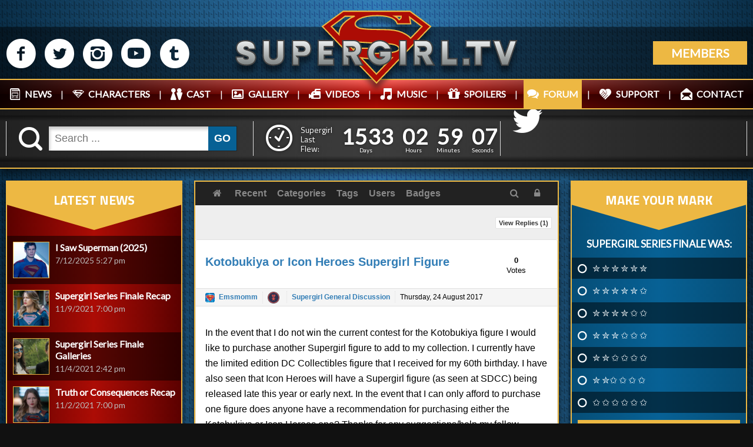

--- FILE ---
content_type: text/html; charset=utf-8
request_url: https://supergirl.tv/forum/kotobukiya-or-icon-heroes-supergirl-figure/voted
body_size: 28083
content:
<!DOCTYPE html>
<html xmlns="http://www.w3.org/1999/xhtml" 
   xml:lang="en-gb" lang="en-gb" >
<head>
<base href="https://supergirl.tv/forum/kotobukiya-or-icon-heroes-supergirl-figure/voted" />
	<meta http-equiv="content-type" content="text/html; charset=utf-8" />
	<meta name="keywords" content="Kotobukiya or Icon Heroes Supergirl Figure" />
	<meta name="description" content="In the event that I do not win the current contest for the Kotobukiya figure I would like to purchase another Supergirl figure to add to my collection. I currently have the limited edition DC Collectibles figure that I received for my 60th birthday. I have also seen that Icon Heroes will have a Supergirl figure (as seen at SDCC) being released late..." />
	<meta name="generator" content="Joomla! - Open Source Content Management" />
	<title>Kotobukiya or Icon Heroes Supergirl Figure</title>
	<link href="/forum/kotobukiya-or-icon-heroes-supergirl-figure" rel="canonical" />
	<link href="/favicon.ico" rel="shortcut icon" type="image/vnd.microsoft.icon" />
	<link href="https://supergirl.tv/component/search/?Itemid=458&amp;sort=voted&amp;id=4952&amp;format=opensearch" rel="search" title="Search Supergirl.tv" type="application/opensearchdescription+xml" />
	<link href="/media/com_easydiscuss/themes/wireframe/css/style.min.css?47efbe70bc3492c7edd93f972b197c33=1" rel="stylesheet" type="text/css" />
	<link rel="stylesheet" href="/media/com_jchoptimize/cache/css/3a9033c2cae02b4a4f5250b0d2b867f204dfd84b1d05d6ca6fe3d9d2286101d4.css" />
	<link href="/media/com_advpoll/css/style.css?c5f1732843e94bc06f8477e468ab72c3" rel="stylesheet" type="text/css" />
	<link href="/media/com_advpoll/css/jquery.fancybox.css?c5f1732843e94bc06f8477e468ab72c3" rel="stylesheet" type="text/css" />
	<link href="/modules/mod_smartcountdown3/css/smartcountdown.css" rel="stylesheet" type="text/css" />
	<style type="text/css">

.advpoll-wrapper-133.advpoll-wrapper {
	border-color: #ebeff6 !important;
	background-image: none;
	background-color: transparent;
	background-repeat: no-repeat !important;
	background-position: center center !important;
}
.advpoll-wrapper-133.advpoll-wrapper .advpoll-question {
	background-color: rgba(102,110,120,0) !important;
	color: #ffffff !important;
}
.advpoll-wrapper-133.advpoll-wrapper .advpoll-description {
	background-color: transparent !important;
	color: #ffffff !important;
}
.advpoll-wrapper-133.advpoll-wrapper .advpoll-answer-wrapper, .advpoll-wrapper-133.advpoll-wrapper .advpoll-graph-wrapper {
	background-color: rgba(255,255,255,0) !important;
}
.advpoll-wrapper-133.advpoll-wrapper .advpoll-answer {
	background-color: transparent;
	color: #ffffff !important;
}
.advpoll-wrapper-133.advpoll-wrapper .advpoll-button-wrapper {
	background-color: rgba(249,250,252,0) !important;
	color: #ffffff !important;
}
.advpoll-wrapper-133.advpoll-wrapper .advpoll-button-wrapper .advpoll-button-vote, .advpoll-wrapper-133.advpoll-wrapper .advpoll-button-wrapper .advpoll-button-back {
	background-color: #edb843 !important;
	color: #ffffff !important;
}
.advpoll-wrapper-133.advpoll-wrapper .advpoll-button-wrapper .advpoll-button-vote:hover, .advpoll-wrapper-133.advpoll-wrapper .advpoll-button-wrapper .advpoll-button-back:hover {
	background-color: #ffffff !important;
	color: #edb843 !important;
}
.advpoll-wrapper-133.advpoll-wrapper .advpoll-button-wrapper .advpoll-button-result {
	background-color: #edb843 !important;
	color: #ffffff !important;
}
.advpoll-wrapper-133.advpoll-wrapper .advpoll-button-wrapper .advpoll-button-result:hover {
	background-color: #ffffff !important;
	color: #edb843 !important;
}
.advpoll-wrapper-133.advpoll-wrapper .advpoll-answer-line {
	background-color: #ffffff !important;
}
.advpoll-wrapper-133.advpoll-wrapper .advpoll-answer-line-background {
	background-color: rgba(255,255,255,0.13) !important;
}.advpoll-wrapper {
    background: none;
    color: #fff;
    border: none;
    box-shadow: none;
    border-radius: 0;
    overflow: hidden;
}

.advpoll-wrapper .advpoll-answer {
    background-color: transparent;
    color: #ffffff !important;
    padding: 6px 10px 9px;
}

.advpoll-wrapper .advpoll-question {
    background-color: transparent !important;
    color: #ffffff !important;
    text-align: center;
    text-transform: uppercase;
    font-weight: bold;
    font-size: 14px;
}

.advpoll-wrapper .advpoll-answer-wrapper, .advpoll-wrapper .advpoll-graph-wrapper {
    background-color: transparent !important;
}

.advpoll-wrapper .advpoll-button-wrapper {
    background-color: transparent !important;
    color: #fff !important;
}

.advpoll-wrapper .advpoll-button-wrapper {
    background: none;
    padding: 0px 0 7px 10px;
    min-height: 24px;
}

.advpoll-wrapper .advpoll-button-wrapper .advpoll-button-vote, .advpoll-wrapper .advpoll-button-wrapper .advpoll-button-back {
    background-color: #FBCC26 !important;
    color: #ffffff !important;
    width: 100%;
    box-sizing: border-box;
    border-radius: 0;
    padding: 16px;
    text-align: center;
    text-transform: uppercase;
    font-size: 20px;
    font-weight: bold;
}

.advpoll-wrapper .advpoll-button-wrapper .advpoll-button-vote, .advpoll-wrapper .advpoll-button-wrapper .advpoll-button-back {
    background-color: #FBCC26 !important;
    color: #ffffff !important;
    width: calc(100% - 10px);
    box-sizing: border-box;
    border-radius: 0;
    padding: 16px;
    text-align: center;
    text-transform: uppercase;
    font-size: 20px;
    font-weight: bold;
    margin-bottom: 5px;
}

.advpoll-wrapper .advpoll-button-wrapper .advpoll-button-vote:hover, .advpoll-wrapper .advpoll-button-wrapper .advpoll-button-back:hover {
  background-color: #865509 !important;
}

.advpoll-wrapper .advpoll-answer:nth-child(odd) {
    background-color: rgba(0,0,0,0.5);
}

.advpoll-result-wrapper {
  background: #064e77;
  background: -moz-linear-gradient(left, #064e77 0%, #076195 50%, #064e77 100%);
  background: -webkit-linear-gradient(left, #064e77 0%,#076195 50%,#064e77 100%);
  background: linear-gradient(to right, #064e77 0%,#076195 50%,#064e77 100%);
  filter: progid:DXImageTransform.Microsoft.gradient( startColorstr='#064e77', endColorstr='#064e77',GradientType=1 );
}

.advpoll-wrapper .advpoll-button-wrapper .advpoll-button-result {
    color: #Fff !important;
    text-align: center;
    width: calc(100% - 10px);
    text-transform: uppercase;
    background-color: #FECF27;
    padding: 15px 0px;
    border-radius: 0;
    margin-bottom: 5px;
    font-weight: bold;
    font-size: 18px;
}

.advpoll-wrapper .advpoll-button-wrapper .advpoll-button-result:hover {
   background-color: #865509;
}

.fancybox-close {
    background-image: url(images/site-graphics/closepollbg.png);
    background-size: 100%;
}

.advpoll-question {
    padding: 5px !important;
}

.advpoll-wrapper .advpoll-answer input[type="checkbox"] + label, .advpoll-wrapper .advpoll-answer input[type="radio"] + label {
    padding-left: 25px !important;
    cursor: pointer;
}

.advpoll-button-wrapper {
    background-color: transparent !important;
    color: #fff !important;
}

.advpoll-description {
    background-color: none;
    color: #ffffff !important;
    font-size: 13px;
    line-height: 17px;
}

.advpoll-wrapper .advpoll-answer-other-input {
    display: block;
    width: 88%;
    margin-top: 6px;
}

	#smartcountdown-512 .scd-unit-horz {
		margin: 0 0.5em;
	}
	#smartcountdown-512 .scd-unit-vert {
		margin: 0.25em 0;
	}

	</style>
	<script type="application/json" class="joomla-script-options new">{"csrf.token":"1f20ec860bdd7e693d82d49cd4b8fc72","system.paths":{"root":"","base":""},"joomla.jtext":{"MOD_SMARTCOUNTDOWN3_REDIRECT_CONFIRM_HINT":"You are going to leave this page. All unsaved data will be lost. Are you sure?"},"system.keepalive":{"interval":2640000,"uri":"\/component\/ajax\/?format=json"}}</script>
	
	
	
	
	
	
	
	
	
	<!--[if lt IE 9]><script src="/media/system/js/html5fallback.js?c5f1732843e94bc06f8477e468ab72c3" type="text/javascript"></script><![endif]-->
	<!--[if lt IE 9]><script src="/media/system/js/polyfill.event.js?c5f1732843e94bc06f8477e468ab72c3" type="text/javascript"></script><![endif]-->
	
	
	
	<meta property="og:title" content="Kotobukiya or Icon Heroes Supergirl Figure" />
	<meta property="og:description" content="In the event that I do not win the current contest for the Kotobukiya figure I would like to purchase another Supergirl figure to add to my collection. I currently have the limited edition DC Collectibles figure that I received for my 60th birthday. I have also seen that Icon Heroes will have a Supergirl figure (as seen at SDCC) being released late..." />
	<meta property="og:type" content="article" />
	<meta property="og:url" content="https://supergirl.tv/forum/kotobukiya-or-icon-heroes-supergirl-figure" />
	<meta property="og:image" content="https://supergirl.tv/forum?controller=attachment&task=download&tmpl=component&id=2095" />
	<meta property="og:image" content="https://supergirl.tv/forum?controller=attachment&task=download&tmpl=component&id=2096" />
	<meta name="twitter:title" content="Kotobukiya or Icon Heroes Supergirl Figure" />
	<meta name="twitter:url" content="https://supergirl.tv/forum/kotobukiya-or-icon-heroes-supergirl-figure" />
	<meta property="twitter:description" content="In the event that I do not win the current contest for the Kotobukiya figure I would like to purchase another Supergirl figure to add to my collection. I currently have the limited edition DC Collectibles figure that I received for my 60th birthday. I have also seen that Icon Heroes will have a Supergirl figure (as seen at SDCC) being released late..." />
	<meta name="twitter:image" content="https://supergirl.tv/forum?controller=attachment&task=download&tmpl=component&id=2095"/>
	<meta name="twitter:image" content="https://supergirl.tv/forum?controller=attachment&task=download&tmpl=component&id=2096"/>
	<meta name="twitter:card" content="summary_large_image" />
	<!--googleoff: index-->

<!--googleon: index-->
	
	<style type="text/css">#ed .ed-toolbar { background-color:#ffffff;}#ed .ed-toolbar,#ed .ed-toolbar__item--search,#ed .ed-toolbar__item--search select {border-color:#e1e1e1; }#ed .ed-toolbar .o-nav__item .ed-toolbar__link { color:#888888; }#ed .ed-toolbar .o-nav__item.is-active .ed-toolbar__link:not(.no-active-state),#ed .ed-toolbar .o-nav__item .ed-toolbar__link:not(.no-active-state):hover, #ed .ed-toolbar .o-nav__item .ed-toolbar__link:not(.no-active-state):focus,#ed .ed-toolbar .o-nav__item .ed-toolbar__link:not(.no-active-state):active { background-color:#ebebeb; }#ed .ed-toolbar__link.has-composer {background-color:#428bca; }</style>


<meta name="norton-safeweb-site-verification" content="airn2c-0cpg0u6w-60az0leb6xvd4dudqknuao1h0zkaqxlpdzhao9u6w0j04dh2keguhs23qadelqug5uj9o14f8nmpu6ef45z-j42fgpk2irtn642xjso812m664c8" />  
<meta name="google-site-verification" content="4yL_e8JIYwWurYXwBB4IVAQcnsDyd7KQm6GJMg3e-2o" />
<meta name="HandheldFriendly" content="true" />  
<meta name="viewport" content="width=device-width, initial-scale=1.0, maximum-scale=1.0, user-scalable=no" />
  
<link rel="stylesheet" href="/media/com_jchoptimize/cache/css/3a9033c2cae02b4a4f5250b0d2b867f285dedeb301d06488884e6b84a5360f33.css" />


<link href="https://fonts.googleapis.com/css?family=Lato" rel="stylesheet">  
<link href="https://fonts.googleapis.com/css?family=Titillium+Web:400,700&display=swap" rel="stylesheet">

  
<link rel="apple-touch-icon" sizes="180x180" href="/apple-touch-icon.png">
<link rel="icon" type="image/png" sizes="32x32" href="/favicon-32x32.png">
<link rel="icon" type="image/png" sizes="16x16" href="/favicon-16x16.png">
<link rel="manifest" href="/site.webmanifest">
<link rel="mask-icon" href="/safari-pinned-tab.svg" color="#ac0c05">
<meta name="msapplication-TileColor" content="#edb843">
<meta name="theme-color" content="#eeeeee">
  
	<script src="/media/com_jchoptimize/cache/js/29c77fa08c5be5a8f9d4e20aaafbbd843755b78db3021aa90a0c45200a13de06.js"></script>
	<script src="/media/com_advpoll/js/script.js?c5f1732843e94bc06f8477e468ab72c3" type="text/javascript"></script>
<script src="/media/com_advpoll/js/jquery.fancybox.min.js?c5f1732843e94bc06f8477e468ab72c3" type="text/javascript"></script>
<script src="/modules/mod_smartcountdown3/js/smartcountdown.js" type="text/javascript"></script>
<script src="/modules/mod_smartcountdown3/js/vendor/velocity.min.js" type="text/javascript"></script>
<script src="/modules/mod_smartcountdown3/helpers/plurals/plural.js" type="text/javascript"></script>
<script src="/media/com_jchoptimize/cache/js/29c77fa08c5be5a8f9d4e20aaafbbd84d8cf9d6297722d6aa629c540b4e89142.js"></script>
	<script type="text/javascript">

		ExtStore.AdvPoll.language	= {
			CLOSE: 'Close',
			NO_ANSWER_SELECTED: 'You must select at least one answer to vote!',
			EMPTY_OTHER_ANSWER:	'Please type your answer!'
		};
	
	jQuery(document).ready(function() {
		
		// A weird bug: this code is multiply duplicated in caching mode!!!
		// this is a dirty workaround...
		if(window["scd_init_called_512"] === true) {
			return;
		}
		window["scd_init_called_512"] = true;
		
		// Another issue. See description above.
		if(typeof scds_container === "undefined") {
			// only load scripts once
			if(!window["scd_waiting_for_scripts"]) {
				var script;
				script = document.createElement("script");
				script.setAttribute("src","/modules/mod_smartcountdown3/js/smartcountdown.js");
				script.setAttribute("async", false);
				document.head.appendChild(script);
			
				script = document.createElement("script");
				script.setAttribute("src","/modules/mod_smartcountdown3/js/vendor/jquery-ui-easing.min.js");
				script.setAttribute("async", false);
				document.head.appendChild(script);
			
				script = document.createElement("script");
				script.setAttribute("src","/modules/mod_smartcountdown3/helpers/plurals/plural.js");
				script.setAttribute("async", false);
				document.head.appendChild(script);
				
				jQuery("<link>")
	  				.appendTo("head")
	  				.attr({type : "text/css", rel : "stylesheet"})
	  				.attr("href", "/modules/mod_smartcountdown3/css/smartcountdown.css");
		
				window["scd_waiting_for_scripts"] = true;
			}
			// each module instance must wait until the scripts are loaded before it can call
			// scds_container.add(). Although we explicitely set synced load and most likely
			// the scripts will be already loaded when we get to this point, we still use
			// timer loop here. Should work with async script loading also.
			window["scd_waiting_for_scripts_512"] = window.setInterval(function() {
				if(typeof scds_container !== "undefined") {
					window.clearInterval(window["scd_waiting_for_scripts_512"]);
					delete(window["scd_waiting_for_scripts_512"]);
					scds_add_instance_512();
					delete(window["scd_waiting_for_scripts"]);
				}
			}, 100);
		} else {
			scds_add_instance_512();
		}
		// use this helper function to inject json-encoded options only once on the page.
		function scds_add_instance_512() {
			scds_container.add({"deadline":"2021-11-10 01:00:00","counter_modes":"-1:-1","title_before_down":"Supergirl Flies In:","title_after_down":"","title_before_up":"Supergirl Last Flew:","title_after_up":"","hide_countup_counter":"0","units":{"years":0,"months":0,"weeks":0,"days":1,"hours":1,"minutes":1,"seconds":1},"layout_preset":"horizontal.xml","fx_preset":"Sliding_text.xml","horizontally_center":"1","title_before_size":"14","title_after_size":"16","digits_size":"22","labels_size":"12","units_spacing_horz":"0 0.5em","units_spacing_vert":"0.25em 0","counter_layout":"horz","event_text_pos":"horz","labels_pos":"right","labels_vert_align":"top","hide_highest_zeros":"0","allow_all_zeros":"0","disable_responsive":"1","counter_clickable":"0","confirm_redirect":"1","event_goto_menu":"","event_goto_url":false,"module_style":"","title_before_style":"color: #fff;","title_after_style":"display: none;","digits_style":"color: #fff; font-weight: bold; font-family: lato, arial, helvetica, sans-serif;","labels_style":"color: #fff; font-family: lato, arial, helvetica, sans-serif;","moduleclass_sfx":"","cache":"1","cache_time":"900","cachemode":"static","module_tag":"div","bootstrap_size":"0","header_tag":"h3","header_class":"","style":"0","module_id":"512","label_strings":{"years":"Years","years_1":"Year","months":"Months","months_1":"Month","weeks":"Weeks","weeks_1":"Week","days":"Days","days_1":"Day","hours":"Hours","hours_1":"Hour","minutes":"Minutes","minutes_1":"Minute","seconds":"Seconds","seconds_1":"Second"},"paddings":{"years":1,"months":2,"weeks":1,"days":2,"hours":2,"minutes":2,"seconds":2},"responsive":[],"base_font_size":12,"hide_lower_units":[],"countdown_limit":"-1","countup_limit":"-1","redirect_url":"","click_url":"","id":"smartcountdown-512","ajaxurl":"\/index.php","animations":{"name":"Sliding text","description":"Scalable.","images_folder":"\/modules\/mod_smartcountdown3\/images\/","uses_margin_values":false,"digits":{"*":{"style":{"font-size":"1.8333333333333em","height":"1em","width":"0.6em","line-height":"1em","overflow":"hidden"},"down":[{"duration":"300","transition":"easeInSine","elements":[{"filename_base":"","filename_ext":"","value_type":"next","tag":"div","content_type":"txt","styles":{"width":"100%","top":"100%","left":"0","right":"0","margin":"0 auto","text-align":"center"},"tweens":{"from":{"width":"100%","top":"100%","left":"0","right":"0","margin":"0 auto","text-align":"center"},"to":{"top":"0%"}}},{"filename_base":"d","filename_ext":".png","value_type":"prev","tag":"div","content_type":"txt","styles":{"width":"100%","top":"0","left":"0","right":"0","margin":"0 auto","text-align":"center"},"tweens":{"from":{"width":"100%","top":"0%","left":"0","right":"0","margin":"0 auto","text-align":"center"},"to":{"top":"-100%"}}}]}],"up":[{"duration":"300","transition":"easeInSine","elements":[{"filename_base":"","filename_ext":"","value_type":"next","tag":"div","content_type":"txt","styles":{"width":"100%","top":"-100%","left":"0","right":"0","margin":"0 auto","text-align":"center"},"tweens":{"from":{"width":"100%","top":"-100%","left":"0","right":"0","margin":"0 auto","text-align":"center"},"to":{"top":"0%"}}},{"filename_base":"","filename_ext":"","value_type":"prev","tag":"div","content_type":"txt","styles":{"width":"100%","top":"0","left":"0","right":"0","margin":"0 auto","text-align":"center"},"tweens":{"from":{"width":"100%","top":"0%","left":"0","right":"0","margin":"0 auto","text-align":"center"},"to":{"top":"100%"}}}]}]}}},"layout_config":{"event_text_pos":"horz","labels_pos":"right","title_before_style":" style=\"font-size:1.1666666666667em;color: #fff;\"","title_after_style":" style=\"font-size:1.3333333333333em;display: none;\"","digits_style":" style=\"color: #fff; font-weight: bold; font-family: lato, arial, helvetica, sans-serif;\"","labels_style":" style=\"font-size:1em;color: #fff; font-family: lato, arial, helvetica, sans-serif;\"","module_style":" style=\"text-align:center;\"","labels_class":"scd-label scd-label-row","digits_class":"scd-digits scd-digits-row","text_class":"scd-title scd-title-row","counter_class":"scd-counter scd-counter-row scd-counter-horz","units_class":"scd-unit scd-unit-horz","units_spacing_horz":"0 0.5em","units_spacing_vert":"0.25em 0"}});
		}
	});
jQuery(function($){ initTooltips(); $("body").on("subform-row-add", initTooltips); function initTooltips (event, container) { container = container || document;$(container).find(".hasTooltip").tooltip({"html": true,"container": "body"});} });
	</script>
<script>
window.ed_site = "https://supergirl.tv/";
window.ed_mobile = false;
</script>
<script src="/media/com_easydiscuss/scripts/site/easydiscuss-4.1.21.js"></script>



<script>
  (function(i,s,o,g,r,a,m){i['GoogleAnalyticsObject']=r;i[r]=i[r]||function(){
  (i[r].q=i[r].q||[]).push(arguments)},i[r].l=1*new Date();a=s.createElement(o),
  m=s.getElementsByTagName(o)[0];a.async=1;a.src=g;m.parentNode.insertBefore(a,m)
  })(window,document,'script','//www.google-analytics.com/analytics.js','ga');

  ga('create', 'UA-56801869-1', 'auto');
  ga('send', 'pageview');

</script>
<!-- Universal Google Analytics Plugin by PB Web Development -->


</head>

<body>

<!-- [][][][][][][][][][][][][][][][][][][][][][][][][][][][][][][][][][][][][][] --HUD ELEMENTS-- [][][][][][][][][][][][][][][][][][][][][][][][][][][][][][][][][][][][][][] -->

	<div id="logindrawer">
    	<form action="/forum" method="post" id="login-form" class="form-inline">
		<div class="userdata">
		<div id="form-login-username" class="control-group">
			<div class="controls">
									<div class="input-prepend">
						<span class="add-on">
							<span class="icon-user hasTooltip" title="Username"></span>
							<label for="modlgn-username" class="element-invisible">Username</label>
						</span>
						<input id="modlgn-username" type="text" name="username" class="input-small" tabindex="0" size="18" placeholder="Username" />
					</div>
							</div>
		</div>
		<div id="form-login-password" class="control-group">
			<div class="controls">
									<div class="input-prepend">
						<span class="add-on">
							<span class="icon-lock hasTooltip" title="Password">
							</span>
								<label for="modlgn-passwd" class="element-invisible">Password							</label>
						</span>
						<input id="modlgn-passwd" type="password" name="password" class="input-small" tabindex="0" size="18" placeholder="Password" />
					</div>
							</div>
		</div>
						<div id="form-login-remember" class="control-group checkbox">
			<label for="modlgn-remember" class="control-label">Remember Me</label> <input id="modlgn-remember" type="checkbox" name="remember" class="inputbox" value="yes"/>
		</div>
				<div id="form-login-submit" class="control-group">
			<div class="controls">
				<button type="submit" tabindex="0" name="Submit" class="btn btn-primary login-button">Log in</button>
			</div>
		</div>
					<ul class="unstyled">
							<li>
					<a href="/registration">
					Create an account <span class="icon-arrow-right"></span></a>
				</li>
							<li>
					<a href="/username-reminder-request">
					Forgot your username?</a>
				</li>
				<li>
					<a href="/password-reset">
					Forgot your password?</a>
				</li>
			</ul>
		<input type="hidden" name="option" value="com_users" />
		<input type="hidden" name="task" value="user.login" />
		<input type="hidden" name="return" value="aHR0cHM6Ly9zdXBlcmdpcmwudHYvZm9ydW0va290b2J1a2l5YS1vci1pY29uLWhlcm9lcy1zdXBlcmdpcmwtZmlndXJlL3ZvdGVk" />
		<input type="hidden" name="1f20ec860bdd7e693d82d49cd4b8fc72" value="1" />	</div>
	</form>
 
    </div>

<!-- [][][][][][][][][][][][][][][][][][][][][][][][][][][][][][][][][][][][][][] -//HUD ELEMENTS- [][][][][][][][][][][][][][][][][][][][][][][][][][][][][][][][][][][][][][] -->

    <header>
    	<div class="flex wrapper">
        	<div class="cell socialmedia icons">
            	
<div class="custom"  >
	<p><a href="http://www.facebook.com/SupergirlTVSite" target="_blank" rel="noopener">M</a> <a href="https://twitter.com/Supergirltvsite" target="_blank" rel="noopener">N</a> <a href="https://www.instagram.com/supergirltvsite/" target="_blank" rel="noopener">P</a> <a href="https://www.youtube.com/channel/UCd7aHVTagp1ahquzct54SxQ" target="_blank" rel="noopener">R</a> <a href="http://supergirltvsite.tumblr.com/" target="_blank" rel="noopener">Q</a></p>
</div>
 
            </div>
            <div class="cell logo">
            	
<div class="custom"  >
	<a href="/">
<svg version="1.1" id="Layer_1" xmlns="http://www.w3.org/2000/svg" xmlns:xlink="http://www.w3.org/1999/xlink" x="0px" y="0px"
	 width="461px" height="123px" viewBox="0 -49.083 461 123" enable-background="new 0 -49.083 461 123" xml:space="preserve">
<g class="shield">
	<path fill="#AC0C05" d="M285.136-46.06H176.208l-34.103,24.858l88.317,92.188l88.441-92.188L285.136-46.06z M270.896-37.878
		c0,0,0.501,3.622-3.497,5.746c0,0-2.42-3.513-6.809-5.746H270.896z M169.213-8.273l-12.43-12.929l22.298-16.676h15.303
		C194.384-37.878,169.307-28.51,169.213-8.273z M230.36,56.559l-25.108-26.67c0,0,24.484,4.435,50.529,0.062L230.36,56.559z
		 M261.729,19.879c-10.493,3.233-24.359,2.828-35.929,2.828v-8.308h-31.854v3.623L179.456,2.72
		c11.118,1.327,49.585,3.139,69.466,4.247C268.803,8.075,272.223,16.648,261.729,19.879z M252.033-15.769
		c-24.296-1.25-43.409,0.5-51.466-3.466c-8.057-3.967-5.528-10.495,2.124-14.522c7.651-4.028,18.175-5.434,31.917-5.059
		c13.74,0.375,26.982,3.748,29.855,13.241h21.923l-1.812-10.805l20.174,15.177L286.261-2.09
		C286.261-2.09,276.329-14.52,252.033-15.769z"/>
	<path fill="none" stroke="#EDB843" stroke-width="2" stroke-miterlimit="10" d="M285.136-46.06H176.208l-34.103,24.858
		l88.317,92.188l88.441-92.188L285.136-46.06z M270.896-37.878c0,0,0.501,3.622-3.497,5.746c0,0-2.42-3.513-6.809-5.746H270.896z
		 M169.213-8.273l-12.43-12.929l22.298-16.676h15.303C194.384-37.878,169.307-28.51,169.213-8.273z M230.36,56.559l-25.108-26.67
		c0,0,24.484,4.435,50.529,0.062L230.36,56.559z M261.729,19.879c-10.493,3.233-24.359,2.828-35.929,2.828v-8.308h-31.854v3.623
		L179.456,2.72c11.118,1.327,49.585,3.139,69.466,4.247C268.803,8.075,272.223,16.648,261.729,19.879z M252.033-15.769
		c-24.296-1.25-43.409,0.5-51.466-3.466c-8.057-3.967-5.528-10.495,2.124-14.522c7.651-4.028,18.175-5.434,31.917-5.059
		c13.74,0.375,26.982,3.748,29.855,13.241h21.923l-1.812-10.805l20.174,15.177L286.261-2.09
		C286.261-2.09,276.329-14.52,252.033-15.769z"/>
</g>
<g>
	<g>
		
			<linearGradient id="SVGID_1_" gradientUnits="userSpaceOnUse" x1="-72.6055" y1="258.4834" x2="-72.6055" y2="218.5977" gradientTransform="matrix(1 0 0 -1 90 260.5)">
			<stop  offset="0" style="stop-color:#ECEFF0"/>
			<stop  offset="1" style="stop-color:#7F8484"/>
		</linearGradient>
		<path fill="url(#SVGID_1_)" d="M18.416,41.902c-2.832,0-8.725,0-13.106-4.107c-4.432-4.156-3.898-8.691-3.874-8.884l0.057-0.437
			H13.42v0.5c0,2.017,1.646,3.221,4.403,3.221c2.1,0,3.304-0.588,3.304-1.613c0-0.134,0.021-0.275,0.045-0.428
			c0.119-0.746,0.342-2.135-8.804-4.584C1.295,22.605,1.933,14.055,1.94,13.968C1.923,13.881,1.556,9.623,4.686,6.18
			c2.511-2.762,6.504-4.163,11.87-4.163c7.285,0,15.97,2.301,15.97,13.265v0.5H21.127v-0.5c0-0.896-0.685-3.22-3.811-3.22
			c-1.694,0-2.912,1.054-3.067,2.03c-0.148,0.931,0.625,1.746,2.124,2.236c1.029,0.336,2.021,0.631,2.991,0.918
			c3.164,0.939,6.152,1.827,9.378,3.868c2.288,1.446,3.856,3.741,4.417,6.463c0.616,2.989-0.047,6.19-1.82,8.78
			C27.915,41.361,21.161,41.902,18.416,41.902z"/>
		<path fill="#666666" d="M16.556,2.517c15.216,0,15.47,9.806,15.47,12.765c-3.635,0-10.398,0-10.398,0
			c0-1.184-0.93-3.72-4.311-3.72c-3.381,0-5.495,3.804-1.099,5.242c4.396,1.437,8.115,2.113,12.257,4.733
			c4.849,3.068,5.748,9.722,2.451,14.54c-3.297,4.817-9.975,5.325-12.511,5.325c-3.382,0-8.707-0.168-12.765-3.973
			c-4.296-4.027-3.72-8.453-3.72-8.453h10.99c0,2.366,1.944,3.719,4.903,3.719c2.958,0,3.804-1.098,3.804-2.112
			s1.606-2.62-9.129-5.494C1.703,22.197,2.438,14.013,2.438,14.013S1.34,2.517,16.556,2.517 M16.556,1.517
			c-5.512,0-9.63,1.456-12.24,4.327c-3.082,3.39-2.924,7.547-2.879,8.188c-0.039,1.026,0.008,9.133,10.803,12.023
			c4.047,1.082,6.704,2.086,7.896,2.982c0.633,0.477,0.604,0.65,0.542,1.038c-0.024,0.149-0.051,0.317-0.051,0.507
			c0,0.82-1.448,1.113-2.804,1.113c-1.174,0-3.903-0.266-3.903-2.721v-1h-1H1.931H1.053L0.94,28.846
			c-0.026,0.201-0.589,4.983,4.027,9.312C9.493,42.4,15.52,42.4,18.416,42.4c2.824,0,9.778-0.562,13.336-5.762
			c1.85-2.701,2.541-6.041,1.897-9.164c-0.588-2.854-2.236-5.265-4.639-6.785c-3.285-2.078-6.306-2.975-9.503-3.924
			c-0.962-0.286-1.957-0.581-2.978-0.915c-0.586-0.192-1.935-0.74-1.785-1.682c0.124-0.777,1.188-1.609,2.573-1.609
			c3.221,0,3.311,2.692,3.311,2.72v1h1h10.398h1v-1C33.025,3.905,24.069,1.517,16.556,1.517L16.556,1.517z"/>
	</g>
	<g>
		
			<linearGradient id="SVGID_2_" gradientUnits="userSpaceOnUse" x1="-27.6714" y1="258.7373" x2="-27.6714" y2="218.5977" gradientTransform="matrix(1 0 0 -1 90 260.5)">
			<stop  offset="0" style="stop-color:#ECEFF0"/>
			<stop  offset="1" style="stop-color:#7F8484"/>
		</linearGradient>
		<path fill="url(#SVGID_2_)" d="M62.055,41.902c-8.057,0-16.667-3.975-16.667-15.125c0-13.702-0.084-24.404-0.085-24.51L45.3,1.763
			h10.641v25.098c0,2.75,2.136,5.672,6.094,5.672c4.443,0,6.432-2.85,6.432-5.672V1.763h10.89v25.014
			C79.357,40.43,67.257,41.902,62.055,41.902z"/>
		<path fill="#666666" d="M78.857,2.263c0,0,0,23.352,0,24.514c0,11.496-8.876,14.625-16.802,14.625
			c-7.925,0-16.167-3.741-16.167-14.625c0-13.863-0.085-24.514-0.085-24.514h9.637c0,0,0,21.81,0,24.598
			c0,2.791,2.113,6.172,6.594,6.172s6.932-2.874,6.932-6.172c0-3.297,0-24.598,0-24.598H78.857 M79.857,1.263h-1h-9.89h-1v1v24.598
			c0,2.574-1.834,5.172-5.932,5.172c-4.104,0-5.594-3.094-5.594-5.172V2.263v-1h-1h-9.637h-1.008l0.008,1.008
			c0.001,0.106,0.085,10.807,0.085,24.506c0,11.521,8.868,15.625,17.167,15.625c5.353,0,17.802-1.522,17.802-15.625V2.263
			L79.857,1.263L79.857,1.263z"/>
	</g>
	<g>
		
			<linearGradient id="SVGID_3_" gradientUnits="userSpaceOnUse" x1="18.4023" y1="258.6523" x2="18.4023" y2="218.5977" gradientTransform="matrix(1 0 0 -1 90 260.5)">
			<stop  offset="0" style="stop-color:#ECEFF0"/>
			<stop  offset="1" style="stop-color:#7F8484"/>
		</linearGradient>
		<path fill="url(#SVGID_3_)" d="M93.32,41.902V1.848h18.421c6.914,0,11.743,5.594,11.743,13.603
			c0,8.217-6.224,11.912-10.644,11.912h-12.464l3.031,3.1v11.439H93.32L93.32,41.902z M103.407,14.819v4.666
			c1.079-0.003,3.687-0.012,5.713-0.012c2.243,0,4.656-1.259,4.656-4.023c0-2.653-2.882-3.642-4.699-3.642h-8.716L103.407,14.819z"
			/>
		<path fill="#666666" d="M111.741,2.348c6.467,0,11.243,5.199,11.243,13.103s-5.917,11.412-10.144,11.412
			c-5.072,0-13.652,0-13.652,0l3.719,3.804v10.735H93.82V2.348C93.82,2.348,105.273,2.348,111.741,2.348 M102.907,19.987
			c0,0,3.592-0.014,6.213-0.014s5.156-1.564,5.156-4.523c0-2.958-3.085-4.142-5.199-4.142c-2.114,0-9.933,0-9.933,0l3.762,3.72
			L102.907,19.987 M111.741,1.348H93.82h-1v1v39.054v1h1h9.087h1v-1V30.666v-0.407l-0.285-0.292l-2.058-2.104h11.276
			c4.627,0,11.144-3.852,11.144-12.412C123.983,7.147,118.949,1.348,111.741,1.348L111.741,1.348z M101.579,12.308h7.499
			c1.624,0,4.199,0.853,4.199,3.142c0,2.42-2.154,3.523-4.156,3.523c-1.76,0-3.958,0.006-5.213,0.01v-3.956V14.61l-0.297-0.293
			L101.579,12.308L101.579,12.308z"/>
	</g>
	<g>
		
			<linearGradient id="SVGID_4_" gradientUnits="userSpaceOnUse" x1="57.9634" y1="258.7373" x2="57.9634" y2="218.6816" gradientTransform="matrix(1 0 0 -1 90 260.5)">
			<stop  offset="0" style="stop-color:#ECEFF0"/>
			<stop  offset="1" style="stop-color:#7F8484"/>
		</linearGradient>
		<polygon fill="url(#SVGID_4_)" points="135.248,41.818 135.248,1.763 160.509,1.763 160.509,11.808 145.378,11.808 
			145.378,16.895 158.227,16.895 158.227,25.588 145.378,25.588 145.378,31.771 160.678,31.771 160.678,41.818 		"/>
		<path fill="#666666" d="M160.009,2.263v9.045h-15.131v6.086h12.849v7.693h-12.849v7.185h15.3v9.047h-24.43V2.263H160.009
			 M161.009,1.263h-1h-24.261h-1v1v39.055v1h1h24.43h1v-1v-9.047v-1h-1h-14.3v-5.185h11.849h1v-1v-7.693v-1h-1h-11.849v-4.086
			h14.131h1v-1V2.263V1.263L161.009,1.263z"/>
	</g>
	<g>
		
			<linearGradient id="SVGID_5_" gradientUnits="userSpaceOnUse" x1="101.8364" y1="258.6523" x2="101.8364" y2="218.5752" gradientTransform="matrix(1 0 0 -1 90 260.5)">
			<stop  offset="0" style="stop-color:#ECEFF0"/>
			<stop  offset="1" style="stop-color:#7F8484"/>
		</linearGradient>
		<path fill="url(#SVGID_5_)" d="M195.57,41.9l-7.619-14.539h-5.521l3.032,3.101v11.44h-10.088V1.848h18.421
			c6.915,0,11.744,5.594,11.744,13.603c0,4.892-2.33,8.896-6.264,10.828l9.023,15.646L195.57,41.9z M185.462,14.819v4.666
			c1.079-0.003,3.687-0.012,5.713-0.012c2.243,0,4.657-1.259,4.657-4.023c0-2.653-2.882-3.642-4.699-3.642h-8.716L185.462,14.819z"
			/>
		<path fill="#666666" d="M193.795,2.348c6.467,0,11.244,5.199,11.244,13.103c0,5.752-3.134,9.165-6.471,10.604l8.864,15.369
			l-11.559-0.021l-7.619-14.539c-3.715,0-7.013,0-7.013,0l3.72,3.804v10.735h-9.088V2.348
			C175.874,2.348,187.329,2.348,193.795,2.348 M184.962,19.987c0,0,3.592-0.014,6.213-0.014c2.62,0,5.157-1.564,5.157-4.523
			c0-2.958-3.086-4.142-5.199-4.142c-2.113,0-9.933,0-9.933,0l3.762,3.72V19.987 M193.795,1.348h-17.921h-1v1v39.054v1h1h9.088h1v-1
			V30.666v-0.408l-0.285-0.291l-2.058-2.104h4.031l7.338,14.004l0.28,0.535h0.604l11.559,0.021l1.735,0.003l-0.867-1.503
			l-8.329-14.441c3.822-2.099,6.07-6.141,6.07-11.03C206.039,7.147,201.004,1.348,193.795,1.348L193.795,1.348z M183.633,12.308
			h7.499c1.624,0,4.199,0.853,4.199,3.142c0,2.42-2.155,3.523-4.157,3.523c-1.76,0-3.958,0.006-5.213,0.01v-3.956V14.61
			l-0.297-0.293L183.633,12.308L183.633,12.308z"/>
	</g>
	<g>
		
			<linearGradient id="SVGID_6_" gradientUnits="userSpaceOnUse" x1="145.2871" y1="258.5371" x2="145.2871" y2="218.4824" gradientTransform="matrix(1 0 0 -1 90 260.5)">
			<stop  offset="0" style="stop-color:#ECEFF0"/>
			<stop  offset="1" style="stop-color:#7F8484"/>
		</linearGradient>
		<path fill="url(#SVGID_6_)" d="M235.752,42.018c-10.81,0-19.605-8.982-19.605-20.025s8.795-20.028,19.605-20.028
			c8.161,0,15.549,5.251,18.385,13.067l0.243,0.67h-10.746l-0.149-0.207c-1.799-2.483-4.493-3.908-7.395-3.908
			c-5.178,0-9.39,4.554-9.39,10.151c0,5.597,4.212,10.152,9.39,10.152c2.669,0,5.223-1.255,6.995-3.396h-7.241V19.04h18.583v8.933
			C254.427,34.798,244.827,42.018,235.752,42.018z"/>
		<path fill="#666666" d="M235.752,2.463c8.214,0,15.217,5.301,17.915,12.737h-9.778c-1.811-2.5-4.625-4.114-7.799-4.114
			c-5.461,0-9.89,4.769-9.89,10.651c0,5.881,4.429,10.652,9.89,10.652c3.289,0,6.195-1.736,7.993-4.396h-7.739V19.54h9.424h8.159
			c0,0,0,4.955,0,8.433c0,6.752-9.681,13.545-18.175,13.545c-10.551,0-19.105-8.742-19.105-19.525
			C216.647,11.207,225.201,2.463,235.752,2.463 M235.752,1.463c-11.086,0-20.105,9.208-20.105,20.528
			c0,11.317,9.019,20.526,20.105,20.526c9.318,0,19.175-7.478,19.175-14.547V19.54v-1h-1h-8.159h-9.424h-1v1v8.453v1h1h5.592
			c-1.607,1.524-3.688,2.396-5.846,2.396c-4.902,0-8.89-4.328-8.89-9.651c0-5.322,3.987-9.651,8.89-9.651
			c2.738,0,5.286,1.349,6.989,3.701l0.299,0.414h0.511h9.778h1.427l-0.486-1.341C251.7,6.847,244.122,1.463,235.752,1.463
			L235.752,1.463z"/>
	</g>
	<g>
		
			<linearGradient id="SVGID_7_" gradientUnits="userSpaceOnUse" x1="183.5884" y1="258.6523" x2="183.5884" y2="218.5977" gradientTransform="matrix(1 0 0 -1 90 260.5)">
			<stop  offset="0" style="stop-color:#ECEFF0"/>
			<stop  offset="1" style="stop-color:#7F8484"/>
		</linearGradient>
		<rect x="268.241" y="1.848" fill="url(#SVGID_7_)" width="10.694" height="40.054"/>
		<path fill="#666666" d="M278.436,2.348v39.054h-9.693V2.348H278.436 M279.436,1.348h-1h-9.693h-1v1v39.054v1h1h9.693h1v-1V2.348
			V1.348L279.436,1.348z"/>
	</g>
	<g>
		
			<linearGradient id="SVGID_8_" gradientUnits="userSpaceOnUse" x1="218.1528" y1="258.7656" x2="218.1528" y2="218.6855" gradientTransform="matrix(1 0 0 -1 90 260.5)">
			<stop  offset="0" style="stop-color:#ECEFF0"/>
			<stop  offset="1" style="stop-color:#7F8484"/>
		</linearGradient>
		<path fill="url(#SVGID_8_)" d="M311.889,41.789L304.27,27.25h-5.521l3.03,3.1v11.44h-10.088V1.735h18.423
			c6.914,0,11.742,5.594,11.742,13.604c0,4.892-2.33,8.897-6.265,10.829l9.023,15.646L311.889,41.789z M301.779,14.707v4.665
			c1.08-0.003,3.687-0.011,5.714-0.011c2.242,0,4.656-1.259,4.656-4.022c0-2.654-2.883-3.643-4.698-3.643h-8.717L301.779,14.707z"/>
		<path fill="#666666" d="M310.114,2.235c6.466,0,11.242,5.199,11.242,13.104c0,5.751-3.136,9.166-6.472,10.604l8.864,15.367
			L312.19,41.29l-7.619-14.54c-3.714,0-7.013,0-7.013,0l3.721,3.805V41.29h-9.088V2.235C292.191,2.235,303.646,2.235,310.114,2.235
			 M301.279,19.874c0,0,3.593-0.013,6.214-0.013s5.156-1.563,5.156-4.522s-3.085-4.143-5.198-4.143s-9.934,0-9.934,0l3.763,3.72
			L301.279,19.874 M310.114,1.235h-17.923h-1v1V41.29v1h1h9.089h1v-1V30.555v-0.408l-0.285-0.291l-2.058-2.104h4.028l7.339,14.004
			l0.28,0.535l0.604,0.001l11.559,0.021l1.735,0.002l-0.867-1.502l-8.329-14.44c3.821-2.099,6.068-6.142,6.068-11.032
			C322.356,7.034,317.322,1.235,310.114,1.235L310.114,1.235z M299.951,12.195h7.5c1.623,0,4.198,0.854,4.198,3.143
			c0,2.42-2.154,3.522-4.156,3.522c-1.761,0-3.958,0.006-5.214,0.01v-3.955v-0.417l-0.297-0.293L299.951,12.195L299.951,12.195z"/>
	</g>
	<g>
		
			<linearGradient id="SVGID_9_" gradientUnits="userSpaceOnUse" x1="259.3418" y1="258.5674" x2="259.3418" y2="218.5137" gradientTransform="matrix(1 0 0 -1 90 260.5)">
			<stop  offset="0" style="stop-color:#ECEFF0"/>
			<stop  offset="1" style="stop-color:#7F8484"/>
		</linearGradient>
		<polygon fill="url(#SVGID_9_)" points="336.657,41.986 336.657,1.933 347.35,1.933 347.35,31.293 362.029,31.293 362.029,41.986 
					"/>
		<path fill="#666666" d="M346.85,2.433v29.36h14.681v9.693H346.85h-5.551h-4.142V2.433H346.85 M347.85,1.433h-1h-9.691h-1v1v39.055
			v1h1h4.142h5.551h14.681h1v-1v-9.694v-1h-1h-13.681V2.433L347.85,1.433L347.85,1.433z"/>
	</g>
	<g>
		
			<linearGradient id="SVGID_10_" gradientUnits="userSpaceOnUse" x1="286.998" y1="229.6572" x2="286.998" y2="218.5117" gradientTransform="matrix(1 0 0 -1 90 260.5)">
			<stop  offset="0" style="stop-color:#979C9B"/>
			<stop  offset="1" style="stop-color:#7F8484"/>
		</linearGradient>
		<rect x="371.652" y="30.843" fill="url(#SVGID_10_)" width="10.692" height="11.146"/>
		<path fill="#666666" d="M381.846,31.343v10.146h-9.692V31.343H381.846 M382.846,30.343h-1h-9.692h-1v1v10.146v1h1h9.692h1v-1
			V31.343V30.343L382.846,30.343z"/>
	</g>
	<g>
		
			<linearGradient id="SVGID_11_" gradientUnits="userSpaceOnUse" x1="306.498" y1="258.5674" x2="306.498" y2="218.5137" gradientTransform="matrix(1 0 0 -1 90 260.5)">
			<stop  offset="0" style="stop-color:#ECEFF0"/>
			<stop  offset="1" style="stop-color:#7F8484"/>
		</linearGradient>
		<polygon fill="url(#SVGID_11_)" points="391.153,41.986 391.153,12.626 376.473,12.626 376.473,1.933 416.526,1.933 
			416.526,12.626 401.847,12.626 401.847,41.986 		"/>
		<path fill="#666666" d="M416.026,2.433v9.693h-14.681v29.36h-9.692v-29.36h-14.682V2.433h14.682h9.692H416.026 M417.026,1.433h-1
			h-14.681h-9.692h-14.682h-1v1v9.693v1h1h13.682v28.36v1h1h9.692h1v-1v-28.36h13.681h1v-1V2.433V1.433L417.026,1.433z"/>
	</g>
	<g>
		
			<linearGradient id="SVGID_12_" gradientUnits="userSpaceOnUse" x1="350.1182" y1="258.5674" x2="350.1182" y2="218.5137" gradientTransform="matrix(1 0 0 -1 90 260.5)">
			<stop  offset="0" style="stop-color:#ECEFF0"/>
			<stop  offset="1" style="stop-color:#7F8484"/>
		</linearGradient>
		<polygon fill="url(#SVGID_12_)" points="434.916,41.986 421.045,1.933 431.797,1.933 440.118,25.964 448.44,1.933 459.193,1.933 
			445.322,41.986 		"/>
		<path fill="#666666" d="M458.491,2.433l-13.525,39.055h-9.692L421.747,2.433h9.693l8.678,25.06l8.679-25.06H458.491
			 M459.896,1.433h-1.404h-9.694h-0.712l-0.232,0.673l-7.733,22.332l-7.732-22.332l-0.232-0.673h-0.712h-9.693h-1.404l0.459,1.327
			l13.525,39.055l0.232,0.674h0.713h9.692h0.712l0.233-0.674L459.438,2.76L459.896,1.433L459.896,1.433z"/>
	</g>
</g>
</svg>
</a>
</div>
 
            </div>
            <div class="cell members">
            	<div class="cta">MEMBERS</div>
            </div>
        </div>
        <nav>
            <div class="wrapper">
            	<div class="navsocialmedia">
            		
<div class="custom"  >
	<p><a href="http://www.facebook.com/SupergirlTVSite" target="_blank" rel="noopener">M</a> <a href="https://twitter.com/Supergirltvsite" target="_blank" rel="noopener">N</a> <a href="https://www.instagram.com/supergirltvsite/" target="_blank" rel="noopener">P</a> <a href="https://www.youtube.com/channel/UCd7aHVTagp1ahquzct54SxQ" target="_blank" rel="noopener">R</a> <a href="http://supergirltvsite.tumblr.com/" target="_blank" rel="noopener">Q</a></p>
</div>
 
            	</div>
            	<div id="mobnav">
                	<div id="menulabel">MENU</div>
                    <div id="bars">
                    	<div class="bar1"></div>
                        <div class="bar2"></div>
                        <div class="bar3"></div>
                    </div>
                </div>
                <ul class="nav menu mod-list">
<li class="item-101 default"><a href="/" class="newsicon">NEWS</a></li><li class="item-3187 divider"><span class="separator ">|</span>
</li><li class="item-112 deeper parent"><a href="/characters" class="charactersicon">CHARACTERS</a><ul class="nav-child unstyled small"><li class="item-1670"><a href="/characters/primary-characters" >PRIMARY CHARACTERS</a></li><li class="item-1671"><a href="/characters/secondary-characters" >SECONDARY CHARACTERS</a></li><li class="item-1672"><a href="/characters/villains" >VILLAINS</a></li></ul></li><li class="item-3188 divider"><span class="separator ">|</span>
</li><li class="item-255 deeper parent"><a href="/cast" class="casticon">CAST</a><ul class="nav-child unstyled small"><li class="item-256"><a href="/cast/primary-cast" >PRIMARY CAST</a></li></ul></li><li class="item-3186 divider"><span class="separator ">|</span>
</li><li class="item-313 deeper parent"><a href="/gallery" class="galleryicon">GALLERY</a><ul class="nav-child unstyled small"><li class="item-361"><a href="/gallery/promotional-galleries" >PROMOTIONAL GALLERIES</a></li><li class="item-340"><a href="/gallery/episode-galleries" >EPISODE GALLERIES</a></li><li class="item-314"><a href="/gallery/behind-the-scenes-galleries" >BEHIND THE SCENES GALLERIES</a></li><li class="item-381"><a href="/gallery/event-galleries" >EVENT GALLERIES</a></li><li class="item-392"><a href="/gallery/miscellaneous-galleries" >MISCELLANEOUS GALLERIES</a></li><li class="item-400"><a href="/gallery/desktop-galleries" >DESKTOP GALLERIES</a></li></ul></li><li class="item-3184 divider"><span class="separator ">|</span>
</li><li class="item-114 deeper parent"><a href="/videos" class="videosicon">VIDEOS</a><ul class="nav-child unstyled small"><li class="item-517"><a href="/videos/promotional-videos" >PROMOTIONAL VIDEOS</a></li><li class="item-648"><a href="/videos/behind-the-scenes-videos" >BEHIND THE SCENES VIDEOS</a></li><li class="item-486"><a href="/videos/original-content-videos" >ORIGINAL CONTENT VIDEOS</a></li><li class="item-718"><a href="/videos/media-interview-videos" >MEDIA INTERVIEW VIDEOS</a></li><li class="item-715"><a href="/videos/event-videos" >EVENT VIDEOS</a></li><li class="item-678"><a href="/videos/miscellaneous-videos" >MISCELLANEOUS VIDEOS</a></li><li class="item-250"><a href="/videos/audition-videos" >AUDITION VIDEOS</a></li></ul></li><li class="item-3185 divider"><span class="separator ">|</span>
</li><li class="item-975 deeper parent"><a href="/music" class="musicicon">MUSIC</a><ul class="nav-child unstyled small"><li class="item-977"><a href="/music/music-from-season-1" >MUSIC FROM SEASON 1</a></li><li class="item-1514"><a href="/music/music-from-season-2" >MUSIC FROM SEASON 2</a></li><li class="item-2504"><a href="/music/music-from-season-3" >MUSIC FROM SEASON 3</a></li><li class="item-3261"><a href="/music/music-from-season-4" >MUSIC FROM SEASON 4</a></li><li class="item-3739"><a href="/music/music-from-season-5" >MUSIC FROM SEASON 5</a></li></ul></li><li class="item-3189 divider"><span class="separator ">|</span>
</li><li class="item-115 deeper parent"><a href="/spoilers" class="spoilersicon">SPOILERS</a><ul class="nav-child unstyled small"><li class="item-257"><a href="/spoilers/season-1-spoilers" >SEASON 1 SPOILERS</a></li><li class="item-258"><a href="/spoilers/season-2-spoilers" >SEASON 2 SPOILERS</a></li><li class="item-2382"><a href="/spoilers/season-3-spoilers" >SEASON 3 SPOILERS</a></li><li class="item-3098"><a href="/spoilers/season-4-spoilers" >SEASON 4 SPOILERS</a></li><li class="item-3578"><a href="/spoilers/season-5-spoilers" >SEASON 5 SPOILERS</a></li><li class="item-4130"><a href="/spoilers/season-6-spoilers" >SEASON 6 SPOILERS</a></li></ul></li><li class="item-3191 divider"><span class="separator ">|</span>
</li><li class="item-458 current active"><a href="/forum" class="forumicon">FORUM</a></li><li class="item-3192 divider"><span class="separator ">|</span>
</li><li class="item-1171"><a href="/support" class="supporticon">SUPPORT</a></li><li class="item-3190 divider"><span class="separator ">|</span>
</li><li class="item-227"><a href="/contact" class="contacticon">CONTACT</a></li></ul>
 
            </div>
        </nav>
    </header>
    <main>
    	<section id="mainimage"></section>
        <section id="actionbar">
        	<div class="flex wrapper">
            	<div class="cell">
                	<div id="search">
                       <div class="search">
	<form action="/forum" method="post" class="form-inline" role="search">
		<label for="mod-search-searchword509" class="element-invisible">K</label> <input name="searchword" id="mod-search-searchword509" maxlength="200"  class="inputbox search-query input-medium" type="search" placeholder="Search ..." /> <button class="button btn btn-primary" onclick="this.form.searchword.focus();">GO</button>		<input type="hidden" name="task" value="search" />
		<input type="hidden" name="option" value="com_search" />
		<input type="hidden" name="Itemid" value="458" />
	</form>
</div>
 
                    </div>
                </div>
                <div class="cell">
                	<div class="smartcountdown" id="smartcountdown-512">
	<div id="smartcountdown-512-loading" class="spinner"></div>
	<div class="scd-all-wrapper" style="text-align:center;">
		<div class="scd-title scd-title-row" id="smartcountdown-512-title-before" style="font-size:1.1666666666667em;color: #fff;"></div>
		<div class="scd-counter scd-counter-row scd-counter-horz">
							<div id="smartcountdown-512-years" class="scd-unit scd-unit-horz" style="display:none;">
									<div class="scd-digits scd-digits-row" id="smartcountdown-512-years-digits" style="color: #fff; font-weight: bold; font-family: lato, arial, helvetica, sans-serif;"></div>
					<div class="scd-label scd-label-row" id="smartcountdown-512-years-label" style="font-size:1em;color: #fff; font-family: lato, arial, helvetica, sans-serif;"></div>
								</div>
							<div id="smartcountdown-512-months" class="scd-unit scd-unit-horz" style="display:none;">
									<div class="scd-digits scd-digits-row" id="smartcountdown-512-months-digits" style="color: #fff; font-weight: bold; font-family: lato, arial, helvetica, sans-serif;"></div>
					<div class="scd-label scd-label-row" id="smartcountdown-512-months-label" style="font-size:1em;color: #fff; font-family: lato, arial, helvetica, sans-serif;"></div>
								</div>
							<div id="smartcountdown-512-weeks" class="scd-unit scd-unit-horz" style="display:none;">
									<div class="scd-digits scd-digits-row" id="smartcountdown-512-weeks-digits" style="color: #fff; font-weight: bold; font-family: lato, arial, helvetica, sans-serif;"></div>
					<div class="scd-label scd-label-row" id="smartcountdown-512-weeks-label" style="font-size:1em;color: #fff; font-family: lato, arial, helvetica, sans-serif;"></div>
								</div>
							<div id="smartcountdown-512-days" class="scd-unit scd-unit-horz">
									<div class="scd-digits scd-digits-row" id="smartcountdown-512-days-digits" style="color: #fff; font-weight: bold; font-family: lato, arial, helvetica, sans-serif;"></div>
					<div class="scd-label scd-label-row" id="smartcountdown-512-days-label" style="font-size:1em;color: #fff; font-family: lato, arial, helvetica, sans-serif;"></div>
								</div>
							<div id="smartcountdown-512-hours" class="scd-unit scd-unit-horz">
									<div class="scd-digits scd-digits-row" id="smartcountdown-512-hours-digits" style="color: #fff; font-weight: bold; font-family: lato, arial, helvetica, sans-serif;"></div>
					<div class="scd-label scd-label-row" id="smartcountdown-512-hours-label" style="font-size:1em;color: #fff; font-family: lato, arial, helvetica, sans-serif;"></div>
								</div>
							<div id="smartcountdown-512-minutes" class="scd-unit scd-unit-horz">
									<div class="scd-digits scd-digits-row" id="smartcountdown-512-minutes-digits" style="color: #fff; font-weight: bold; font-family: lato, arial, helvetica, sans-serif;"></div>
					<div class="scd-label scd-label-row" id="smartcountdown-512-minutes-label" style="font-size:1em;color: #fff; font-family: lato, arial, helvetica, sans-serif;"></div>
								</div>
							<div id="smartcountdown-512-seconds" class="scd-unit scd-unit-horz">
									<div class="scd-digits scd-digits-row" id="smartcountdown-512-seconds-digits" style="color: #fff; font-weight: bold; font-family: lato, arial, helvetica, sans-serif;"></div>
					<div class="scd-label scd-label-row" id="smartcountdown-512-seconds-label" style="font-size:1em;color: #fff; font-family: lato, arial, helvetica, sans-serif;"></div>
								</div>
					</div>
		<div class="scd-title scd-title-row" id="smartcountdown-512-title-after" style="font-size:1.3333333333333em;display: none;"></div>
	</div>
</div>
<div class="clearfix"></div> 
                </div>
                <div class="cell">
                	<div id="example1">
                    
                    </div>
                </div>
            </div>
        </section>
        <section id="stage">
        	<div class="wrapper flex">
                <article>
                    
<div id="ed" class="type-component
	ed-responsive
			view-post	layout-default		is-desktop	"

	data-ed-wrapper
>
	
	
	



<div class="ed-toolbar t-lg-mb--lg" data-ed-toolbar>
		<div class="ed-toolbar__item ed-toolbar__item--home">
		<nav class="o-nav ed-toolbar__o-nav">
			<div class="o-nav__item ">
				<a href="/forum/forums" class="o-nav__link ed-toolbar__link">
					<i class="fa fa-home"></i>
				</a>
			</div>
		</nav>
	</div>
	
	<div class="ed-toolbar__item ed-toolbar__item--home-submenu" data-ed-toolbar-menu>
		<div class="o-nav ed-toolbar__o-nav">

						<div class="o-nav__item ">
				<a href="/forum" class="o-nav__link ed-toolbar__link">
					<i class="fa fa-file-text-o t-sm-visible"></i>
					<span>
						Recent					</span>
				</a>
			</div>
			
						<div class="o-nav__item ">
				<a href="/forum/categories" class="o-nav__link ed-toolbar__link">
					<i class="fa fa-folder t-sm-visible"></i>
					<span>
						Categories					</span>
				</a>
			</div>
			
						<div class="o-nav__item ">
				<a href="/forum/tags" class="o-nav__link ed-toolbar__link">
					<i class="fa fa-tags t-sm-visible"></i>
					<span>
						Tags					</span>
				</a>
			</div>
			
						<div class="o-nav__item ">
				<a href="/forum/users" class="o-nav__link ed-toolbar__link">
					<i class="fa fa-users t-sm-visible"></i>
					<span>
						Users					</span>
				</a>
			</div>
			
						<div class="o-nav__item ">
				<a href="/forum/badges" class="o-nav__link ed-toolbar__link">
					<i class="fa fa-certificate t-sm-visible"></i>
					<span>
						Badges					</span>
				</a>
			</div>
			
			
					</div>
	</div>

	<div class="ed-toolbar__item ed-toolbar__item--search" data-toolbar-search>
		<div id="ed-toolbar-search" class="ed-toolbar__search">
			<form name="discuss-toolbar-search" data-search-toolbar-form method="post" action="/forum" class="ed-toolbar__search-form">
				<input type="text" placeholder="Search ..." autocomplete="off" class="ed-toolbar__search-input" data-search-input name="query" value="" />
				<input type="hidden" name="option" value="com_easydiscuss" />
				<input type="hidden" name="controller" value="search" />
				<input type="hidden" name="task" value="query" />
				<input type="hidden" name="Itemid" value="458" />

				<input type="hidden" name="1f20ec860bdd7e693d82d49cd4b8fc72" value="1" />

				
				<div class="ed-toolbar__search-submit-btn">
					<button class="btn btn-toolbar-search" type="submit">
						<i class="fa fa-search"></i>&nbsp; Search					</button>
				</div>

			</form>
		</div>
	</div>

	<div class="ed-toolbar__item ed-toolbar__item--action">
		<nav class="o-nav ed-toolbar__o-nav">

			
			
						<div class="o-nav__item" data-original-title="Search" data-placement="top" data-ed-provide="tooltip">
				<a href="javascript:void(0);" class="o-nav__link ed-toolbar__link" data-ed-toolbar-search-toggle><i class="fa fa-search"></i></a>
			</div>
			
			
							<div class="o-nav__item"
					data-original-title="Sign In"
					data-placement="top"
					data-ed-provide="tooltip"
					data-ed-popbox
					data-ed-popbox-position="bottom-right"
					data-ed-popbox-offset="2"
					data-ed-popbox-type="navbar-signin"
					data-ed-popbox-component="popbox--navbar"
					data-ed-popbox-target="[data-ed-toolbar-signin-dropdown]"
					>
					<a href="javascript:void(0);" class="o-nav__link ed-toolbar__link"><i class="fa fa-lock"></i></a>

					<div class="t-hidden" data-ed-toolbar-signin-dropdown>
						<div class="popbox-dropdown">

							<div class="popbox-dropdown__hd">
								<div class="o-flag o-flag--rev">
									<div class="o-flag__body">
										<div class="popbox-dropdown__title">Sign in to your account</div>
										<div class="popbox-dropdown__meta">If you are new here please <a href="/registration">register for an account</a></div>
									</div>
								</div>
							</div>

							<div class="popbox-dropdown__bd">

								<form action="/forum" class="popbox-dropdown-signin" method="post" data-ed-toolbar-login-form>
									<div class="form-group o-form-group--float">
	
	
	<input type="text" name="username" value="" 
	class="form-control form-control o-float-label__input" 
		autocomplete="off"/>	<label class="o-control-label" for="ed-username">Username</label>
</div>
									<div class="form-group o-form-group--float">
	
	
	<input type="password" 
	name="password" 
		class="form-control" 
	value="" 
		/>	<label class="o-control-label" for="ed-password">Password</label>
</div>
									<div class="o-row">
										<div class="o-col o-col--8">
											<div class="o-checkbox o-checkbox--sm">
												<input type="checkbox" id="ed-remember" name="remember" />
												<label for="ed-remember">Remember Me</label>
											</div>
										</div>
										<div class="o-col">
											<button class="btn btn-primary btn-sm pull-right">Sign In</button>
										</div>
									</div>
																		<input type="hidden" value="com_users"  name="option" />
									<input type="hidden" value="user.login" name="task" />
									<input type="hidden" name="return" value="aHR0cHM6Ly9zdXBlcmdpcmwudHYvZm9ydW0va290b2J1a2l5YS1vci1pY29uLWhlcm9lcy1zdXBlcmdpcmwtZmlndXJlL3ZvdGVk" />
									<input type="hidden" name="1f20ec860bdd7e693d82d49cd4b8fc72" value="1" />
								</form>
							</div>

							<div class="popbox-dropdown__ft">
								<a href="/username-reminder-request" class="popbox-dropdown__note pull-left">Forgot Username?</a>
							</div>
							<div class="popbox-dropdown__ft">
								<a href="/password-reset" class="popbox-dropdown__note pull-left">Forgot Password?</a>
							</div>
						</div>
					</div>
				</div>
			
						<div class="o-nav__item ed-toolbar__item--mobile-toggle">
				<a href="javascript:void(0);" class="o-nav__link ed-toolbar__link" data-ed-toolbar-toggle>
					<i class="fa fa-bars"></i>
				</a>
			</div>
					</nav>
	</div>
</div>




	<!-- nothing here. please do not delete this file -->
<div class="ed-entry
					"
	data-ed-post-wrapper
>
	<div data-ed-post-notifications></div>

	
	<div class="ed-entry-action-bar t-lg-mb--lg">

		
		<div class="o-col o-col--4">
			<div class="ed-entry-action-bar__btn-group">
				
								<a href="/forum/kotobukiya-or-icon-heroes-supergirl-figure/voted#replies" class="btn btn-default btn-xs">
					View Replies (<span data-ed-post-reply-counter>1</span>)
				</a>
							</div>
		</div>
	</div>

	<div class="ed-post-item has-body">

		<div class="ed-post-item__hd">

			<div class="o-grid-sm o-grid-sm--center">
				<div class="o-grid-sm__cell">
					<h1 class="ed-post-item__title t-lg-mb--md">

						
						<a href="/forum/kotobukiya-or-icon-heroes-supergirl-figure">
							<div class="ed-post-item__status">
								<i class="fa fa-star ed-post-item__status-icon" data-ed-provide="tooltip" data-original-title="This is a featured post"></i>

								<i class="fa fa-lock ed-post-item__status-icon" data-ed-provide="tooltip" data-original-title="This post is locked"></i>

								<i class="fa fa-key ed-post-item__status-icon" data-ed-provide="tooltip" data-original-title="This post is protected"></i>

								<i class="fa fa-eye ed-post-item__status-icon" data-ed-provide="tooltip" data-original-title="This is a private post"></i>
							</div>

							
							Kotobukiya or Icon Heroes Supergirl Figure						</a>
					</h1>

									</div>

				<div class="o-grid-sm__cell o-grid-sm__cell--auto-size o-grid-sm__cell--top">
					<div class="ed-vote pull-right t-lg-mt--md t-lg-mb--md" data-id="4952" data-ed-post-vote>
	<div class="ed-vote__points" data-ed-vote-counter>
		0	</div>
	<div class="ed-vote__text">
		Votes	</div>

	<a href="javascript:void(0)" class="ed-vote__undo t-hidden" data-ed-vote-undo>Undo</a>

	
	</div>
				</div>
			</div>
		</div>

		<div class="ed-post-item__sub-hd">
			<ol class="g-list-inline g-list-inline--dashed">
				<li>
					
																		<span class="o-avatar o-avatar--xs t-lg-mr--sm">
							   
	<div class="o-avatar-status is-offline">
		
		<a href="/forum/profile/2888-emsmomm"
			class="o-avatar o-avatar--xs "

			
						data-ed-popbox="ajax://site/views/profile/popbox"
			data-ed-popbox-position="top-left"
			data-ed-popbox-toggle="hover"
			data-ed-popbox-offset="4"
			data-ed-popbox-type="avatar"
			data-ed-popbox-component="popbox--avatar"
			data-ed-popbox-cache="1"
			data-args-id="2888"
					>
							<img src="https://supergirl.tv/images/discuss_avatar/2888_511a1a15f545fbd91e3217d1a7c15f4f.png" alt="Emsmomm"/>
					</a>
	</div>

	
							</span>
						
						<a href="/forum/profile/2888-emsmomm" class="ed-user-name t-fs--md  ">Emsmomm</a>
									</li>

								<li>
					<div class="ed-post-item-badges">
		<a href="/forum/badges/sherlock-holmes" data-ed-provide="tooltip" data-title="Sherlock Holmes">
		<img src="https://supergirl.tv/media/com_easydiscuss/badges/sherlock-holmes.png" alt="Sherlock Holmes" width="20" height="20" />
	</a>
	
	</div>				</li>
				
				<li>
					<a href="/forum/forums/supergirl-general-discussion">Supergirl General Discussion</a>
				</li>
				<li>
					<span>Thursday, 24 August 2017</span>
				</li>

								<li>
									</li>
				
			</ol>
		</div>

		<div class="ed-post-item__bd " data-ed-post-item>

			
			<div class="ed-post-content t-lg-pt--lg t-lg-pb--lg">
				In the event that I do not win the current contest for the Kotobukiya figure I would like to purchase another Supergirl figure to add to my collection.  I currently have the limited edition DC Collectibles figure that I received for my 60th birthday.  I have also seen that Icon Heroes will have a Supergirl figure (as seen at SDCC) being released late this year or early next.   In the event that I can only afford to purchase one figure does anyone have a recommendation for purchasing either the Kotobukiya or Icon Heroes one?  Thanks for any suggestions/help my fellow members can offer!!			</div>

			<div class="ed-post-widget-group t-lg-mb--lg">

				
									<div class="ed-post-widget">
    <div class="ed-post-widget__hd">
        Attachments (2)    </div>
    <div class="ed-post-widget__bd">
        
        <div class="ed-attachments">
            	   <div class="ed-attachment-item" data-ed-attachment-item data-id="2095">
	<a class="ed-attachment-item__link" 
		title="download.jpg"
		href="https://supergirl.tv/forum?controller=attachment&task=download&tmpl=component&id=2095" 
		rel="post-4952" 
				data-ed-attachment-preview
			>
					<img class="ed-attachment-item__img" src="/forum?controller=attachment&amp;task=thumbnail&amp;tmpl=component&amp;id=2095" alt="download.jpg" />

		
		<span class="ed-attachment-item__caption">
			download.jpg		</span>
	</a>

	

		
</div>            	   <div class="ed-attachment-item" data-ed-attachment-item data-id="2096">
	<a class="ed-attachment-item__link" 
		title="001-supergirl-kotobukiya.jpg"
		href="https://supergirl.tv/forum?controller=attachment&task=download&tmpl=component&id=2096" 
		rel="post-4952" 
				data-ed-attachment-preview
			>
					<img class="ed-attachment-item__img" src="/forum?controller=attachment&amp;task=thumbnail&amp;tmpl=component&amp;id=2096" alt="001-supergirl-kotobukiya.jpg" />

		
		<span class="ed-attachment-item__caption">
			001-supergirl-kotobukiya.jpg		</span>
	</a>

	

		
</div>                </div>
    </div>
</div>				
				
				
							</div>

			
			
			
			
			<div class="discuss-post-share">
			<div class="social-button google-share" style="width:auto"><script type="text/javascript" src="https://apis.google.com/js/plusone.js"></script><g:plus action="share" height=24"" size="medium" href="https://supergirl.tv/forum/kotobukiya-or-icon-heroes-supergirl-figure"></g:plus></div>			<div class="social-button linkedin-share"><script src="https://platform.linkedin.com/in.js"></script><script type="in/share" data-url="https://supergirl.tv/forum/kotobukiya-or-icon-heroes-supergirl-figure" data-counter="right"></script></div>			<div class="social-button retweet"><a href="http://twitter.com/share" class="twitter-share-button" data-url="https://supergirl.tv/forum/kotobukiya-or-icon-heroes-supergirl-figure" data-counturl="https://supergirl.tv/forum/kotobukiya-or-icon-heroes-supergirl-figure" data-count="vertical">Tweet</a><script src="https://platform.twitter.com/widgets.js"></script></div>	</div>

			

			
		</div>

		
			</div>

	
	<div class="ed-post-who-view t-lg-mt--lg t-lg-mb--lg">
			</div>

	
	
		<div class="ed-post-replies-wrapper "
		data-ed-post-replies-wrapper
	>
		<div class="ed-post-reply-bar">
			<div class="o-row t-lg-mb--lg">
				<div class="o-col">
					<div class="ed-post-reply-bar__title">
						Responses (<span data-ed-post-reply-counter>1</span>)
						<a name="replies"></a>
					</div>
				</div>

				<div class="o-col o-col--8">
    <div class="ed-post-reply-bar__sort-action pull-right">
        <ul class="o-tabs o-tabs--ed">
                            <li class=" sortItem o-tabs__item ">
                    <a class="o-tabs__link" href="/forum/kotobukiya-or-icon-heroes-supergirl-figure/likes#filter-sort">
                        Likes                    </a>
                </li>
            
                            <li class="active sortItem o-tabs__item ">
                    <a class="o-tabs__link" href="/forum/kotobukiya-or-icon-heroes-supergirl-figure/voted#filter-sort">
                        Highest Vote                    </a>
                </li>
            
            <li class=" sortItem o-tabs__item ">
                <a class="o-tabs__link" href="/forum/kotobukiya-or-icon-heroes-supergirl-figure/latest#filter-sort">
                    Latest                </a>
            </li>

            <li class=" sortItem o-tabs__item ">
                <a class="o-tabs__link" href="/forum/kotobukiya-or-icon-heroes-supergirl-figure/oldest#filter-sort">
                    Oldest                </a>
            </li>
        </ul>
    </div>
</div> 
			</div>
		</div>

		
				<div class="ed-post-replies" data-ed-post-replies>
									<div class=" ed-reply-item " 
	data-ed-post-item 
	data-ed-reply-item 
	data-id="4993"
>
	<a name="reply-4993"></a>

	<div class="ed-reply-item__hd">

		<div class="o-row">
			<div class="o-col">
				<div class="o-grid">
					<div class="o-grid__cell o-grid__cell--auto-size t-lg-pr--md t-xs-pb--md">
						<div class="o-flag">

														
															<div class="o-flag__image">
									
	<div class="o-avatar-status is-offline">
		
		<a href="/forum/profile/919-robertanthony"
			class="o-avatar o-avatar--sm "

			
						data-ed-popbox="ajax://site/views/profile/popbox"
			data-ed-popbox-position="top-left"
			data-ed-popbox-toggle="hover"
			data-ed-popbox-offset="4"
			data-ed-popbox-type="avatar"
			data-ed-popbox-component="popbox--avatar"
			data-ed-popbox-cache="1"
			data-args-id="919"
					>
							<img src="https://supergirl.tv/media/com_easydiscuss/images/default_avatar.png" alt="RobertAnthony"/>
					</a>
	</div>

	
  
								</div>

								<div class="o-flag__body">
									<a href="/forum/profile/919-robertanthony" class="ed-user-name t-fs--md  t-lg-mb--sm">RobertAnthony</a>
									
									<div class="ed-user-rank t-lg-mb--sm o-label o-label--"></div>

																			<div class="ed-rank-bar">
											<div style="width: 73%" class="ed-rank-bar__progress"></div>
										</div>
																	</div>
													</div>
					</div>
					
										<div class="o-grid__cell o-grid__cell--auto-size o-grid__cell--center t-lg-pr--md">
						<div class="ed-post-item-badges">
		<a href="/forum/badges/motivator" data-ed-provide="tooltip" data-title="Motivator">
		<img src="https://supergirl.tv/media/com_easydiscuss/badges/motivator.png" alt="Motivator" width="20" height="20" />
	</a>
		<a href="/forum/badges/love-fool" data-ed-provide="tooltip" data-title="Love Fool">
		<img src="https://supergirl.tv/media/com_easydiscuss/badges/love-fool.png" alt="Love Fool" width="20" height="20" />
	</a>
		<a href="/forum/badges/sherlock-holmes" data-ed-provide="tooltip" data-title="Sherlock Holmes">
		<img src="https://supergirl.tv/media/com_easydiscuss/badges/sherlock-holmes.png" alt="Sherlock Holmes" width="20" height="20" />
	</a>
	
		<a href="javascript:void(0);" class="ed-post-item-badges__toggle" 
		data-ed-popbox data-ed-popbox-toggle="click" 
		data-ed-popbox-position="top-left" 
		data-ed-popbox-offset="4" 
		data-ed-popbox-type="ed-badges-list" 
		data-ed-popbox-component="ed" 
		data-ed-popbox-target="[data-ed-badges-list-919]">
		<i class="fa fa-ellipsis-h"></i>
	</a>

	<div class="t-hidden" data-ed-badges-list-919>
		<div class="ed-popbox-badges">
						<a href="/forum/badges/the-voice" data-ed-provide="tooltip" data-title="The Voice">
				<img src="https://supergirl.tv/media/com_easydiscuss/badges/the-voice.png" alt="The Voice" width="20" height="20" />
			</a>
						<a href="/forum/badges/notable-answerer" data-ed-provide="tooltip" data-title="Notable Answerer">
				<img src="https://supergirl.tv/media/com_easydiscuss/badges/reply-like.png" alt="Notable Answerer" width="20" height="20" />
			</a>
						<a href="/forum/badges/well-known-questionnaire" data-ed-provide="tooltip" data-title="Well-Known Questionnaire">
				<img src="https://supergirl.tv/media/com_easydiscuss/badges/discuss-like.png" alt="Well-Known Questionnaire" width="20" height="20" />
			</a>
					</div>
	</div>	
	</div>					
					</div>
										
					<div class="o-grid__cell">
						<span class="o-label o-label--success-o ed-state-answer">Accepted Answer</span>

						<span class="o-label o-label--primary-o ed-state-pending">Pending Moderation</span>
					</div>
				</div>
			</div>

			<div class="o-col">
				<div class="t-lg-pull-right">
																				</div>
			</div>
		</div>
	</div>

	<div class="ed-reply-item__bd">
		
		<div data-ed-reply-editor></div>

		<div class="o-row">
			<div class="ed-vote pull-right t-lg-mt--md t-lg-mb--md" data-id="4993" data-ed-post-vote>
	<div class="ed-vote__points" data-ed-vote-counter>
		0	</div>
	<div class="ed-vote__text">
		Votes	</div>

	<a href="javascript:void(0)" class="ed-vote__undo t-hidden" data-ed-vote-undo>Undo</a>

	
	</div>

			<div class="ed-reply-content">
				I lean more towards Kotobukiya, because you have a choice of three poses to put the figure in...<br>
<br>
<ul><br>
<li>Hands crossed<br></li>Hands at side<br>
Power pose (hands on hips)<br>
</ul><br>
<br>
And it's great to see this version of Supergirl get her due in the form of statues and action figures.  And I sound like a corrupt MP3 file (instead of a broken record!), but I hope Hot Toys will get involved with a 1:6 figure, or Mattel can get something new with Supergirl.  Only time will tell.			</div>

			<div class="ed-post-widget-group t-lg-mb--lg">
				
								
				
				
							</div>

			
			
		</div>
	</div>

		
	
	<div class="ed-reply-item__ft">
		<ol class="g-list-inline g-list-inline--dashed">
			<li><span class="">more than a month ago</span></li>
			<li>
				<a href="/forum/categories/supergirl-general-discussion">Supergirl General Discussion</a>
			</li>
			<li>
				<a data-ed-post-reply-seq="1" href="/forum/kotobukiya-or-icon-heroes-supergirl-figure#reply-4993">
					# 1				</a>
			</li>
			
					</ol>
	</div>
</div>
											</div>
		
					<div class="ed-pagination">
										<div class="o-pagination-wrap text-center t-lg-mt--xl">
			<ul class="o-pagination">
				<li class="disabled"><span>Page :</span></li>

				
				
												<li class="active"><span>1</span></li>
								
				
								
			</ul>
		</div>
					</div>
		
		<div class="o-empty ed-post-replies__empty">
			<div class="o-empty__content">
				<i class="o-empty__icon fa fa-comments"></i><br /><br />
				<div class="o-empty__text">There are no replies made for this post yet.<br /> Be one of the first to reply to this post!</div>
			</div>
		</div>

			</div>
	
	
	<div class="ed-post-reply-form">

	
		<div class="discuss-user-reply" >
		<a name="respond" id="respond"></a>

									<div class="ed-reply-login t-lg-mt--lg">
	<div class="ed-reply-login__title">
		Please login to post a reply	</div>

	<div class="ed-reply-login__info t-lg-mb--md">
		You will need to be logged in to be able to post a reply. Login using the form on the right or register an account if you are new here.		<a href="/registration" class="">Register Here &raquo;</a>
	</div>

	<div class="ed-reply-login__form-wrap t-lg-mb--md">
		<form method="post" action="/forum">

			<div class="o-grid">
				<div class="o-grid__cell">
					<div class="form-group o-form-group--float">
	
	
	<input type="text" name="username" value="" 
	class="form-control form-control o-float-label__input" 
		autocomplete="off"/>	<label class="o-control-label" for="ed-username">Username</label>
</div>				</div>

				<div class="o-grid__cell t-lg-ml--xl t-xs-ml--no">
					<div class="form-group o-form-group--float">
	
	
	<input type="password" 
	name="password" 
		class="form-control" 
	value="" 
		/>	<label class="o-control-label" for="ed-password">Password</label>
</div>				</div>
			</div>

			<div class="o-checkbox o-checkbox--inline t-lg-mr--md">
				<input type="checkbox" tabindex="203" id="discuss-post-remember" name="remember" class="" value="yes" checked="" />
				<label for="discuss-post-remember">
				   Remember Me				</label>
			</div>
			<input type="submit" tabindex="204" value="Login" name="Submit" class="btn btn-primary pull-right" />

			
			<input type="hidden" value="com_users"  name="option">
			<input type="hidden" value="user.login" name="task">
			<input type="hidden" name="return" value="aW5kZXgucGhwP29wdGlvbj1jb21fZWFzeWRpc2N1c3Mmdmlldz1wb3N0JmlkPTQ5NTI=" />
			<input type="hidden" name="1f20ec860bdd7e693d82d49cd4b8fc72" value="1" />		</form>
	</div>
	<a tabindex="206" class="pull-lef" href="/password-reset">Forgot Password?</a>
</div>
						</div>
	</div>
	
	</div>

	
	<input type="hidden" class="easydiscuss-token" value="1f20ec860bdd7e693d82d49cd4b8fc72" data-ed-token />
	<input type="hidden" data-ed-ajax-url value="https://supergirl.tv/?option=com_easydiscuss&lang=&Itemid=458" />
</div>
<script>ed.require(['edq'], function($){

	EasyDiscuss.renderDialogForBBcode = function(namespace, bbcodeItem) {
		var editorName = $(bbcodeItem.textarea).attr('name');
		var caretPosition = bbcodeItem.caretPosition.toString();
		var contents = $(bbcodeItem.textarea).val();

		// check if the composer is a dialog
		var dialogRecipient = $(bbcodeItem.textarea).data('dialog-recipient');

		EasyDiscuss.dialog({
			'content': EasyDiscuss.ajax(namespace, {
				'editorName': editorName, 
				'caretPosition': caretPosition, 
				'contents': contents, 
				'dialogRecipient': dialogRecipient
			})
		});
	};

	EasyDiscuss.bbcode = [
						{
				name: "Bold",
				key: 'B',
				openWith: '[b]',
				closeWith: '[/b]',
				className: 'markitup-bold'
			},
			
						{
				name: "Italic",
				key: 'I',
				openWith: '[i]',
				closeWith: '[/i]',
				className: 'markitup-italic'
			},
			
						{
				name: "Underline",
				key: 'U',
				openWith: '[u]',
				closeWith: '[/u]',
				className: 'markitup-underline'
			},
			
						{separator: '---------------' },
			
						{
				name: "Link",
				replaceWith: function(h) {
					EasyDiscuss.renderDialogForBBcode('site/views/post/showLinkDialog', h);
				},
				beforeInsert: function(h) {},
				afterInsert: function(h) {},
				className: 'markitup-url'
			},
			
						{
				name: "Picture",

				replaceWith: function(h) {
					EasyDiscuss.renderDialogForBBcode('site/views/post/showPhotoDialog', h);
				},
				beforeInsert: function(h) {
				},
				afterInsert: function(h) {
				},
				className: 'markitup-picture'
			},
			
						{
				name: "Video",
				replaceWith: function(h) {
					EasyDiscuss.renderDialogForBBcode('site/views/post/showVideoDialog', h);
				},
				beforeInsert: function(h) {
				},
				afterInsert: function(h) {
				},
				className: 'markitup-video'
			},
			
						{separator: '---------------'},
			
						{
				name: "Bulleted list",
				openWith: '[list]\n[*]',
				closeWith: '\n[/list]',
				className: 'markitup-bullet'
			},
			
						{
				name: "Numeric list",
				openWith: '[list=[![Starting number]!]]\n[*]',
				closeWith: '\n[/list]',
				className: 'markitup-numeric'
			},
			
						{
				name: "List item",
				openWith: '[*] ',
				className: 'markitup-list'
			},
			{separator: '---------------' },
			
						{
				name: "Quotes",
				openWith: '[quote]',
				closeWith: '[/quote]',
				className: 'markitup-quote'
			},
			
						{
				name: "Code",
				openWith: '[code type="markup"]\n',
				closeWith: '\n[/code]',
				className: 'markitup-code'
			},
			
			
			
						{separator: '---------------' },
			{
				name: "Happy",
				openWith: ':D ',
				className: 'markitup-happy'
			},
			{
				name: "Smile",
				openWith: ':) ',
				className: 'markitup-smile'
			},
			{
				name: "Surprised",
				openWith: ':o ',
				className: 'markitup-surprised'
			},
			{
				name: "Tongue",
				openWith: ':p ',
				className: 'markitup-tongue'
			},
			{
				name: "Unhappy",
				openWith: ':( ',
				className: 'markitup-unhappy'
			},
			{
				name: "Wink",
				openWith: ';) ',
				className: 'markitup-wink'
			}
					]
});
</script><script>ed.require(['edq', 'easydiscuss', 'jquery.fancybox'], function($, EasyDiscuss) {

	// Bind the delete attachment buttons
	var attachmentWrapper = $('[data-ed-attachment-item]');

	$(document)
		.on('click', '[data-ed-attachment-delete]', function() {
				
			var id = $(this).parents(attachmentWrapper.selector).data('id');
			var parent = $(this).parents(attachmentWrapper.selector);

			EasyDiscuss.dialog({
				content: EasyDiscuss.ajax('site/views/attachments/confirmDelete', { "id": id }),
				bindings: {
					"{submitButton} click": function() {

						// Remove the attachment
						parent.remove();

						// When the delete button is clicked, call the ajax method to remove the attachment
						EasyDiscuss.ajax('site/views/attachments/delete', {
							"id": id
						}).done(function() {

							// Hide the dialog
							EasyDiscuss.dialog().close();
						});
					}
				}
			})
		});

	// Apply fancybox
	var attachmentPreview = $('[data-ed-attachment-preview]');

	attachmentPreview.fancybox({
		type: 'image',
		wrapCSS: 'fancy--ed-image',

		helpers: {
			overlay: null
		}
	});

});


</script><script>// Prism support
ed.require(['site/vendors/prism'], function() {
	Prism.highlightAll();
});

// 
// // For now I will temporary comment out this, because we can just pass the embed map URL from the output file #873	
// // Location support
// ed.require(['edq', 'site/vendors/gmaps', self.getGmapsUrl()], function($, GMaps) {

// 	var wrapper = $('[data-ed-location]');

// 	if (wrapper.length <= 0) {
// 		return;
// 	}

// 	var map = wrapper.find('[data-ed-location-map]');

// 	$.each(map, function(i, item) {

// 		var iMap = $(item);

// 		var latitude = iMap.data('latitude');
// 		var longitude = iMap.data('longitude');

// 		var gmap = new GMaps({
// 								el: item,
// 								lat: latitude,
// 								lng: longitude,
// 								zoom: 15,
// 								mapType: 'ROADMAP',
// 								width: '100%',
// 								height: '200px'
// 					});

// 		// Add the marker on the map
// 		gmap.addMarker({
// 		  lat: latitude,
// 		  lng: longitude,
// 		  title: 'Lima'
// 		});

// 	});

// });

// function getGmapsUrl() {
// 	var gmapsApiKey = "";

// 	var gmapsUrl = 'https://maps.google.com/maps/api/js?language=en';

// 	if (gmapsApiKey) {
// 		var gmapsUrl = 'https://maps.google.com/maps/api/js?key='+ gmapsApiKey +'&language=en';
// 	}

// 	return gmapsUrl;
// }
// 

ed.require(['edq', 'site/src/like'], function($) {
});

// Comment form


ed.require(['edq', 'easydiscuss'], function($, EasyDiscuss) {

	var voteButton = $('[data-ed-vote-button]');
	var counter = $('[data-ed-vote-counter]');
	var voteWrapper = $('[data-ed-post-vote]');

	voteButton.on('click.ed.vote', function() {

		// <this> is select when you click that button
		var id = $(this).parents(voteWrapper.selector).data('id');

		// Trigger the undo button
		var voteUndo = $(this).parents(voteWrapper.selector).find('[data-ed-vote-undo]');
		var direction = $(this).data('direction');

		var counterEle = $(this).siblings(counter.selector);

		EasyDiscuss.ajax('site/views/votes/add', {
			'id': id,
			'type': direction
		}).done(function(total) {

			// show vote undo link 
			voteUndo.removeClass('t-hidden');

			// update the vote count
			counterEle.text(total);

		}).fail(function(message) {
			EasyDiscuss.dialog({
				"content": message
			});
		});

	});

	// Vote undo LINK
	var voteUndoButton = $('[data-ed-vote-undo]');

	voteUndoButton.on('click.ed.vote.undo', function() {

		// <this> is select when you click that button
		var id = $(this).parents(voteWrapper.selector).data('id');
		var counterEle = $(this).siblings(counter.selector);

		EasyDiscuss.ajax('site/views/votes/undo', {
			'id': id
		}).done(function(total, successMsg) {

			// update the vote count
			counterEle.text(total);
			voteUndoButton.addClass('t-hidden');
			
			EasyDiscuss.dialog({
				"content": successMsg
			});            

		}).fail(function(failMsg) {
			EasyDiscuss.dialog({
				"content": failMsg
			});
		});

	});    
});






ed.require(['edq', 'easydiscuss'], function($, EasyDiscuss) {

	// This is the actions wrapper
	var actionsWrapper = $('[data-ed-post-actions-bar]');
	var postWrapper = $('[data-ed-post-wrapper]');

	// This is the alert for post view
	var alertMessage = $('[data-ed-post-notifications]');
	var alertSubmitMessage = $('[data-ed-post-submit-reply-notifications]');

	// Bind question and answers buttons
	var qnaButtons = $('[data-ed-post-qna]');

	var quoteButton = $('[data-ed-post-quote]');

	// Moderation buttons
	var moderateButtons = $('[data-ed-post-moderation]');

	quoteButton.live('click', function() {

		var rawContent = $(this).find('input.raw_message').val();

		var editorType = "bbcode";



		if (editorType == 'bbcode') {

			var quoteContent = '[quote]' + rawContent + '[/quote]';

			var editor = $('[data-ed-editor]');

				 // update editor content.
			editor.val(quoteContent);
			editor.focus();

		} else {

			var quoteContent = '<blockquote>' + rawContent + '</blockquote><br />';

			if (window.CKEDITOR) {
				try {
					window.CKEDITOR.instances['dc_content'].setData(quoteContent);
				} catch (e) {}
			} else {
				window.jInsertEditorText(quoteContent, 'dc_content');
			}
		}
	});


	qnaButtons.live('click', function() {
		var id = $(this).parents(actionsWrapper.selector).data('id');
		var task = $(this).data('task');

		EasyDiscuss.dialog({
			content: EasyDiscuss.ajax('site/views/post/' + task, {
				"id": id
			})
		});
	});

	// Bind the feature buttons
	var featureButtons = $('[data-ed-post-feature]');

	featureButtons.live('click', function() {
		var id = $(this).parents(actionsWrapper.selector).data('id');
		var task = $(this).data('task');

		EasyDiscuss.dialog({
			content: EasyDiscuss.ajax('site/views/post/' + task, {
				"id": id
			})
		});
	});

	// Bind the move post buttons
	var moveButton = $('[data-ed-post-move]');

	moveButton.live('click', function() {
		var id = $(this).parents(actionsWrapper.selector).data('id');

		EasyDiscuss.dialog({
			content: EasyDiscuss.ajax('site/views/post/move', {
				"id": id
			})
		})
	});

	moderateButtons.live('click', function() {
		var id = $(this).parents(actionsWrapper.selector).data('id');
		var task = $(this).data('task');

		EasyDiscuss.dialog({
			content: EasyDiscuss.ajax('site/views/post/' + task, {
				"id": id
			})
		})
	})	

ed.require(['edq', 'chosen'], function($) {
	// Bind the post merge buttons
	var mergeButton = $('[data-ed-post-merge]');

	mergeButton.live('click', function() {
		var id = $(this).parents(actionsWrapper.selector).data('id');

		EasyDiscuss.dialog({
			content: EasyDiscuss.ajax('site/views/post/mergeForm', {
				"id": id
			}).done(function() {
				var timeout = 150;
				setTimeout(function() {

					var suggest = $('[data-field-suggest]');

					suggest.chosen({
						width: "95%",
						enable_split_word_search: true,
						search_contains: true
					})

					$(suggest).on('chosen:no_results', $.debounce(function(event, data) {

						var searchText = data.chosen.get_search_text();

						if (searchText == '') {
							return;
						}

						// min 2 characters
						if (searchText.length <= 2) {
							return;
						}

						EasyDiscuss.ajax('site/views/post/mergePostSuggest', {
							"id": id,
							"text": searchText
						}).done(function(items) {

							if (items === '') {
								return;
							}

							var needUpdate = false;
							$.each(items,function(idx, ele) { 

								var exists = false;

								//loop to check if the value exists inside the list
								$(suggest).find('option').each(function(){
									if (this.value == ele.id) {
										exists = true;
									}
								});

								if (!exists) {
									// if the value does not exists, added it to the list
									$(suggest).append("<option value=" + ele.id + ">" + ele.id + ' - ' + ele.title + "</option>");
									$(suggest).trigger("chosen:updated");
									needUpdate = true;
								}
							});

							if (needUpdate) {
								//since the update method reset the input fill the input with the value already typed
								data.chosen.search_field.val(searchText);
								data.chosen.winnow_results();
							}
						});
					}, 350));
				}, timeout);
			})
		})
	})
});

	// Bind the post branch buttons
	var branchButton = $('[data-ed-post-branch]');


	branchButton.live('click', function() {

		var id = $(this).parents(actionsWrapper.selector).data('id');

		EasyDiscuss.dialog({
			content: EasyDiscuss.ajax('site/views/post/branchForm', {
				"id": id
			})
		});

	});

	// Bind the post delete button
	var deleteButton = $('[data-ed-post-delete]');

	deleteButton.live('click', function() {
		var id = $(this).parents(actionsWrapper.selector).data("id");

		EasyDiscuss.dialog({
			"content": EasyDiscuss.ajax('site/views/post/confirmDelete', {
				"id": id
			})
		});
	});

	// Bind the ban user buttons
	var banUserButton = $('[data-ed-post-ban-user]');

	banUserButton.live('click', function() {

		var postId = $(this).parents(actionsWrapper.selector).data('id');

		EasyDiscuss.dialog({
			content: EasyDiscuss.ajax('site/views/post/banForm', {
				"id": postId
			})
		});
	});

	// Bind the post report button
	var reportButton = $('[data-ed-post-report]');

	reportButton.live('click', function() {

		// Get the post id
		var postId = $(this).parents(actionsWrapper.selector).data('id');

		// Display the dialog to report
		EasyDiscuss.dialog({
			content: EasyDiscuss.ajax('site/views/reports/dialog', {
				"id": postId
			})
		});
	});

	// Bind the lock buttons
	window.clearAlertMessages = function() {
		alertMessage
			.removeClass('alert-danger')
			.removeClass('alert-success')
			.removeClass('alert-info');
	};

	// Bind lock / unlock buttons
	var lockButtons = $('[data-ed-post-lock-buttons]');

	lockButtons.live('click', function() {

		var id = $(this).parents(actionsWrapper.selector).data('id');
		var task = $(this).data('task');
		var namespace = 'site/views/post/' + task;

		// Add a class to the wrapper
		if (task == 'lock') {
			postWrapper.addClass('is-locked');
		} else {
			postWrapper.removeClass('is-locked');
		}

		// We don't need a dialog here.
		EasyDiscuss.ajax(namespace, {
			"id": id
		}).done(function(message) {

			// Clear notification messages
			window.clearAlertMessages();

			alertMessage
				.html(message)
				.addClass('o-alert o-alert--success');

		}).fail(function(message) {

			// Clear notification messages
			window.clearAlertMessages();

			// Append the failed message on notifications
			alertMessage
				.html(message)
				.addClass('o-alert o-alert--danger');
		});

	});

	// Bind the resolve / unresolve buttons
	var resolveButton = $('[data-ed-post-resolve]');

	resolveButton.live('click', function() {

		var id = $(this).parents(actionsWrapper.selector).data('id');
		var task = $(this).data('task');
		var namespace = 'site/views/post/' + task;

		// // If we are resolving a post, we need to set is-resolved class
		// if (task == 'resolve') {
		// 	postWrapper.addClass('is-resolved');
		// } else {
		// 	postWrapper.removeClass('is-resolved');
		// }

		// EasyDiscuss.ajax(namespace, {
		// 	"id": id
		// })
	
		EasyDiscuss.dialog({
			content: EasyDiscuss.ajax(namespace, {
				"id": id
			})
		});	
	});


	// reply accept button
	qnaButtons.live('click', function() {
		var id = $(this).parents(actionsWrapper.selector).data('id');
		var task = $(this).data('task');

		EasyDiscuss.dialog({
			content: EasyDiscuss.ajax('site/views/post/' + task, {
				"id": id
			})
		});
	});


	// Bind the post status buttons
	var statusButton = $('[data-ed-post-status]');

	statusButton.live('click', function() {

		var id = $(this).parents(actionsWrapper.selector).data('id');
		var status = $(this).data('status');

		EasyDiscuss.ajax('site/views/post/status', {
			"id": id,
			"status": status
		}).done(function(status, message) {
			// Display the message
			alertMessage
				.html(message)
				.addClass('alert alert-success');
		});

	});

	// Bind the edit reply button
	var editReplyButton = $('[data-ed-edit-reply]');

	editReplyButton.live('click', function() {

		var wrapper = $(this).parents('[data-ed-reply-item]');
		var id = wrapper.data('id');
		var seq = wrapper.find('[data-ed-post-reply-seq]').data('ed-post-reply-seq');
		var editorArea = wrapper.find('[data-ed-reply-editor]');

		EasyDiscuss.ajax('site/views/post/editReply', {
			"id": id,
			"seq": seq
		}).done(function(form) {

			// Append the form into the content area.
			editorArea.html(form);
		});

	});

	// Bind the lock poll button
	var lockPollsButton = $('[data-ed-post-poll-lock]');

	lockPollsButton.live('click', function() {

		var postId = $(this).parents('[data-ed-polls]').data('post-id');

		// This could be a question or a reply
		var wrapper = $(this).parents('[data-ed-post-item]');

		var pollsWrapper = wrapper.find('[data-ed-polls]');

		EasyDiscuss.ajax('site/views/polls/lock', {
			'id': postId
		}).done(function() {

			// Set the polls wrapper to be locked
			wrapper.addClass('is-lockpoll');

			// We need to disable all the polls choices
			pollsWrapper.find('[data-ed-poll-choice-checkbox]')
				.attr('disabled', 'disabled');
		});
	});

	// Bind the unlock poll button
	var unlockPollsButton = $('[data-ed-post-poll-unlock]');


	unlockPollsButton.live('click', function() {

		var postId = $(this).parents('[data-ed-polls]').data('post-id');

		// This could be a question or a reply
		var wrapper = $(this).parents('[data-ed-post-item]');

		var pollsWrapper = wrapper.find('[data-ed-polls]');

		EasyDiscuss.ajax('site/views/polls/unlock', {
			'id': postId
		}).done(function() {

			// Remove the locked class
			wrapper.removeClass('is-lockpoll');

			// We need to disable all the polls choices
			pollsWrapper.find('[data-ed-poll-choice-checkbox]')
				.removeAttr('disabled', 'disabled');

		});
	});


});
</script><script>ed.require(['edq', 'site/src/toolbar', 'site/src/discuss', 'site/src/floatlabels'], function($, App, discuss) {

	var toolbarSelector = '[data-ed-toolbar]';

	// If conversekit is installed, do not redirect the user
	if (window.ck !== undefined) {

		$('[data-ed-external-conversation]').on('click', function(event) {
			event.preventDefault();
		});
	}

	// Prevent closing toolbar dropdown
	$(document).on('click.toolbar', '[data-ed-toolbar-dropdown]', function(event) {
		event.stopPropagation();
	});

	// Implement the abstract
	App.execute(toolbarSelector, {
		"notifications": {
			"interval": 30000,
			"enabled": false		},
		"conversations": {
			"interval": 60000,
			"enabled": false		}
	});

	// Logout button
	$('[data-ed-toolbar-logout]').live('click', function() {
		$('[data-ed-toolbar-logout-form]').submit();
	});


	// search
	$('[data-search-input]').live('keydown', function(e) {
		if (e.keyCode == 13) {
			$('[data-search-toolbar-form]').submit();
		}
	});


	$('[data-ed-toolbar-toggle]').on('click', function() {
		// Get the menu contents
		var contents = $('[data-ed-toolbar-menu]').html();

		EasyDiscuss.dialog({
			"title": "Navigation",
			"content": contents,
			"width": '80%',
			"height": '80%'
		});
	});

	// We need to unbind the click for conflicts with pagespeed
	$(document)
		.off('click.search.toggle')
		.on('click.search.toggle', '[data-ed-toolbar-search-toggle]', function() {
			var searchBar = $('[data-toolbar-search]');
			var esToolBar = $('[data-ed-toolbar]');

			esToolBar.toggleClass('ed-toolbar--search-on');
	});

	// Toggle sidebar for mobile view
	var toggleSubmenu = $('[data-ed-navbar-submenu-toggle]');
	var submenu = $('[data-ed-navbar-submenu]');

	toggleSubmenu.on('click', function(event) {
		if($(submenu).hasClass("is-open")) {
			$(submenu).removeClass("is-open");
		} else {
			$(submenu).removeClass("is-open");
			$(submenu).addClass("is-open");
		}
   });

		$.responsive($(toolbarSelector), {
		elementWidth: function() {
			return $(toolbarSelector).outerWidth(true) - 80;
		},
		conditions: {
			at: (function() {
				var listWidth = 0;

				$(toolbarSelector + ' .nav > li').each(function(i, element) {
					listWidth += $(element).outerWidth(true);
				});
				return listWidth;

			})(),
			alsoSwitch: {
				toolbarSelector: 'narrow'
			},
			targetFunction: function() {
				$(toolbarSelector).removeClass('wide');
			},
			reverseFunction: function() {
				$(toolbarSelector).addClass('wide');
			}
		}

	});
	
});
</script><script>ed.require(['edq', 'easydiscuss'], function($, EasyDiscuss) {

	window.insertVideoCode = function(videoURL , caretPosition , elementId, contents, dialogRecipient) {

		if (videoURL.length == 0) {
			return false;
		}

		var tag = '[video]' + videoURL + '[/video]';

		// If this is coming from dialog composer, we need to reload back the dialog
		if (dialogRecipient > 0) {
			var newContents = tag;
			
			if (caretPosition != 0 || contents.length > 0) {
				newContents = contents.substring(0, caretPosition) + tag + contents.substring(caretPosition, contents.length);
			}

			renderComposer(dialogRecipient, newContents);
			return true;
		}

		var textarea = $('textarea[name=' + elementId + ']');
		var contents = $(textarea).val();
		var contentsExist = contents.length;

		// If this is at the first position, we don't want to do anything here.
		// Avoid some cases if user insert these code at the first line, the rest content will went missing
		if (caretPosition == 0 && contentsExist == 0) {

			$(textarea).val(tag);
			EasyDiscuss.dialog().close();
			return true;
		}

		$(textarea).val(contents.substring(0, caretPosition) + tag + contents.substring(caretPosition, contents.length));
	};

	window.insertPhotoCode = function(photoURL , caretPosition , elementId, contents, dialogRecipient) {

		if (photoURL.length == 0) {
			return false;
		}
		
		var tag = '[img]' + photoURL + '[/img]';

		// If this is coming from dialog composer, we need to reload back the dialog
		if (dialogRecipient > 0) {
			var newContents = tag;
			
			if (caretPosition != 0 || contents.length > 0) {
				newContents = contents.substring(0, caretPosition) + tag + contents.substring(caretPosition, contents.length);
			}

			renderComposer(dialogRecipient, newContents);
			return true;
		}

		var textarea = $('textarea[name=' + elementId + ']');
		var contents = $(textarea).val();
		var contentsExist = contents.length;

		// If this is at the first position, we don't want to do anything here.
		// Avoid some cases if user insert these code at the first line, the rest content will went missing
		if (caretPosition == 0 && contentsExist == 0) {

			$(textarea).val(tag);
			EasyDiscuss.dialog().close();
			return true;
		}

		$(textarea).val(contents.substring(0, caretPosition) + tag + contents.substring(caretPosition, contents.length));
	};

	window.insertLinkCode = function(linkURL , linkTitle, caretPosition , elementId, contents, dialogRecipient) {

		if (linkURL.length == 0) {
			return false;
		}

		if (linkTitle.length == 0) {
			linkTitle = 'Title';
		}

		var tag = '[url=' + linkURL + ']'+ linkTitle +'[/url]';

		// If this is coming from dialog composer, we need to reload back the dialog
		if (dialogRecipient > 0) {
			var newContents = tag;
			
			if (caretPosition != 0 || contents.length > 0) {
				newContents = contents.substring(0, caretPosition) + tag + contents.substring(caretPosition, contents.length);
			}

			renderComposer(dialogRecipient, newContents);
			return true;
		}

		var textarea = $('textarea[name=' + elementId + ']');
		var contents = $(textarea).val();
		var contentsExist = contents.length;

		// If this is at the first position, we don't want to do anything here.
		// Avoid some cases if user insert these code at the first line, the rest content will went missing
		if (caretPosition == 0 && contentsExist == 0) {

			$(textarea).val(tag);
			EasyDiscuss.dialog().close();
			return true;
		}

		$(textarea).val(contents.substring(0, caretPosition) + tag + contents.substring(caretPosition, contents.length));
	};

	window.insertArticleCode = function(articleId, contentType, caretPosition , elementId, contents, dialogRecipient) {

		if (articleId.length == 0) {
			return false;
		}

		var tag = '[article type=' + contentType + ']'+ articleId +'[/article]';

		// If this is coming from dialog composer, we need to reload back the dialog
		if (dialogRecipient > 0) {
			var newContents = tag;
			
			if (caretPosition != 0 || contents.length > 0) {
				newContents = contents.substring(0, caretPosition) + tag + contents.substring(caretPosition, contents.length);
			}

			renderComposer(dialogRecipient, newContents);
			return true;
		}

		var textarea = $('textarea[name=' + elementId + ']');
		var contents = $(textarea).val();
		var contentsExist = contents.length;

		// If this is at the first position, we don't want to do anything here.
		// Avoid some cases if user insert these code at the first line, the rest content will went missing
		if (caretPosition == 0 && contentsExist == 0) {

			$(textarea).val(tag);
			EasyDiscuss.dialog().close();
			return true;
		}

		$(textarea).val(contents.substring(0, caretPosition) + tag + contents.substring(caretPosition, contents.length));
	};

	renderComposer = function(dialogRecipient, contents) {
		EasyDiscuss.dialog({
			content: EasyDiscuss.ajax('site/views/conversation/compose', {
				"id": dialogRecipient,
				"contents": contents
			}),
			bindings: {
				"init": function() {
				}
			}
		});
	};
});
</script>
                </article>	
                
            	<aside class="left">
               	  	<div id="recentnews">
                   		<h3>Latest News</h3>
                    	<ul class="latestnews">
	<li itemscope itemtype="https://schema.org/Article">
		<a href="/i-saw-superman-2025" itemprop="url">
      <div class="imageContainer" style="background-image: url('/images/news-headers/1622-article-title.jpg');"></div>
			
      <div class="information">
        <span itemprop="name">
  				I Saw Superman (2025)  			</span>
        <p class="date">
          7/12/2025 5:27 pm        </p>
      </div>
		</a>
	</li>
	<li itemscope itemtype="https://schema.org/Article">
		<a href="/supergirl-series-finale-recap" itemprop="url">
      <div class="imageContainer" style="background-image: url('/images/news-headers/1621-article-title.jpg');"></div>
			
      <div class="information">
        <span itemprop="name">
  				Supergirl Series Finale Recap  			</span>
        <p class="date">
          11/9/2021 7:00 pm        </p>
      </div>
		</a>
	</li>
	<li itemscope itemtype="https://schema.org/Article">
		<a href="/supergirl-series-finale-galleries" itemprop="url">
      <div class="imageContainer" style="background-image: url('/images/news-headers/1620-article-title.jpg');"></div>
			
      <div class="information">
        <span itemprop="name">
  				Supergirl Series Finale Galleries  			</span>
        <p class="date">
          11/4/2021 2:42 pm        </p>
      </div>
		</a>
	</li>
	<li itemscope itemtype="https://schema.org/Article">
		<a href="/truth-or-consequences-recap" itemprop="url">
      <div class="imageContainer" style="background-image: url('/images/news-headers/1619-article-title.jpg');"></div>
			
      <div class="information">
        <span itemprop="name">
  				Truth or Consequences Recap  			</span>
        <p class="date">
          11/2/2021 7:00 pm        </p>
      </div>
		</a>
	</li>
	<li itemscope itemtype="https://schema.org/Article">
		<a href="/truth-or-consequences-gallery" itemprop="url">
      <div class="imageContainer" style="background-image: url('/images/news-headers/1618-article-title.jpg');"></div>
			
      <div class="information">
        <span itemprop="name">
  				Truth or Consequences Gallery  			</span>
        <p class="date">
          10/26/2021 7:31 pm        </p>
      </div>
		</a>
	</li>
	<li itemscope itemtype="https://schema.org/Article">
		<a href="/i-believe-in-a-thing-called-love-recap" itemprop="url">
      <div class="imageContainer" style="background-image: url('/images/news-headers/1617-article-title.jpg');"></div>
			
      <div class="information">
        <span itemprop="name">
  				I Believe In A Thing Called Love Recap  			</span>
        <p class="date">
          10/26/2021 7:00 pm        </p>
      </div>
		</a>
	</li>
	<li itemscope itemtype="https://schema.org/Article">
		<a href="/the-series-finale-synopses-for-supergirl" itemprop="url">
      <div class="imageContainer" style="background-image: url('/images/news-headers/1616-article-title.jpg');"></div>
			
      <div class="information">
        <span itemprop="name">
  				The Series Finale Synopses for Supergirl  			</span>
        <p class="date">
          10/21/2021 3:46 pm        </p>
      </div>
		</a>
	</li>
	<li itemscope itemtype="https://schema.org/Article">
		<a href="/nightmare-in-national-city-recap" itemprop="url">
      <div class="imageContainer" style="background-image: url('/images/news-headers/1615-article-title.jpg');"></div>
			
      <div class="information">
        <span itemprop="name">
  				Nightmare in National City Recap  			</span>
        <p class="date">
          10/19/2021 7:00 pm        </p>
      </div>
		</a>
	</li>
	<li itemscope itemtype="https://schema.org/Article">
		<a href="/i-believe-in-a-thing-called-love-gallery" itemprop="url">
      <div class="imageContainer" style="background-image: url('/images/news-headers/1614-article-title.jpg');"></div>
			
      <div class="information">
        <span itemprop="name">
  				I Believe In A Thing Called Love Gallery  			</span>
        <p class="date">
          10/19/2021 11:26 am        </p>
      </div>
		</a>
	</li>
	<li itemscope itemtype="https://schema.org/Article">
		<a href="/truth-or-consequences-synopsis" itemprop="url">
      <div class="imageContainer" style="background-image: url('/images/news-headers/1613-article-title.jpg');"></div>
			
      <div class="information">
        <span itemprop="name">
  				Truth or Consequences Synopsis  			</span>
        <p class="date">
          10/14/2021 6:20 pm        </p>
      </div>
		</a>
	</li>
</ul>
 
                    	<hr />
                        <p>Looking for an article you saw here but has gone missing now? Check out our archived articles section below:</p>
                    	<a href="https://supergirl.tv/archived-articles" class="cta">ARCHIVED ARTICLES</a>
                  	</div>
                    
                    <div id="smallad">
               	    	 
                    </div>
              	</aside>
                <aside class="right">
                	<div id="pinch">
                      <div id="recentnews">
                          <h3>Latest News</h3>
                          <ul class="latestnews">
	<li itemscope itemtype="https://schema.org/Article">
		<a href="/i-saw-superman-2025" itemprop="url">
      <div class="imageContainer" style="background-image: url('/images/news-headers/1622-article-title.jpg');"></div>
			
      <div class="information">
        <span itemprop="name">
  				I Saw Superman (2025)  			</span>
        <p class="date">
          7/12/2025 5:27 pm        </p>
      </div>
		</a>
	</li>
	<li itemscope itemtype="https://schema.org/Article">
		<a href="/supergirl-series-finale-recap" itemprop="url">
      <div class="imageContainer" style="background-image: url('/images/news-headers/1621-article-title.jpg');"></div>
			
      <div class="information">
        <span itemprop="name">
  				Supergirl Series Finale Recap  			</span>
        <p class="date">
          11/9/2021 7:00 pm        </p>
      </div>
		</a>
	</li>
	<li itemscope itemtype="https://schema.org/Article">
		<a href="/supergirl-series-finale-galleries" itemprop="url">
      <div class="imageContainer" style="background-image: url('/images/news-headers/1620-article-title.jpg');"></div>
			
      <div class="information">
        <span itemprop="name">
  				Supergirl Series Finale Galleries  			</span>
        <p class="date">
          11/4/2021 2:42 pm        </p>
      </div>
		</a>
	</li>
	<li itemscope itemtype="https://schema.org/Article">
		<a href="/truth-or-consequences-recap" itemprop="url">
      <div class="imageContainer" style="background-image: url('/images/news-headers/1619-article-title.jpg');"></div>
			
      <div class="information">
        <span itemprop="name">
  				Truth or Consequences Recap  			</span>
        <p class="date">
          11/2/2021 7:00 pm        </p>
      </div>
		</a>
	</li>
	<li itemscope itemtype="https://schema.org/Article">
		<a href="/truth-or-consequences-gallery" itemprop="url">
      <div class="imageContainer" style="background-image: url('/images/news-headers/1618-article-title.jpg');"></div>
			
      <div class="information">
        <span itemprop="name">
  				Truth or Consequences Gallery  			</span>
        <p class="date">
          10/26/2021 7:31 pm        </p>
      </div>
		</a>
	</li>
	<li itemscope itemtype="https://schema.org/Article">
		<a href="/i-believe-in-a-thing-called-love-recap" itemprop="url">
      <div class="imageContainer" style="background-image: url('/images/news-headers/1617-article-title.jpg');"></div>
			
      <div class="information">
        <span itemprop="name">
  				I Believe In A Thing Called Love Recap  			</span>
        <p class="date">
          10/26/2021 7:00 pm        </p>
      </div>
		</a>
	</li>
	<li itemscope itemtype="https://schema.org/Article">
		<a href="/the-series-finale-synopses-for-supergirl" itemprop="url">
      <div class="imageContainer" style="background-image: url('/images/news-headers/1616-article-title.jpg');"></div>
			
      <div class="information">
        <span itemprop="name">
  				The Series Finale Synopses for Supergirl  			</span>
        <p class="date">
          10/21/2021 3:46 pm        </p>
      </div>
		</a>
	</li>
	<li itemscope itemtype="https://schema.org/Article">
		<a href="/nightmare-in-national-city-recap" itemprop="url">
      <div class="imageContainer" style="background-image: url('/images/news-headers/1615-article-title.jpg');"></div>
			
      <div class="information">
        <span itemprop="name">
  				Nightmare in National City Recap  			</span>
        <p class="date">
          10/19/2021 7:00 pm        </p>
      </div>
		</a>
	</li>
	<li itemscope itemtype="https://schema.org/Article">
		<a href="/i-believe-in-a-thing-called-love-gallery" itemprop="url">
      <div class="imageContainer" style="background-image: url('/images/news-headers/1614-article-title.jpg');"></div>
			
      <div class="information">
        <span itemprop="name">
  				I Believe In A Thing Called Love Gallery  			</span>
        <p class="date">
          10/19/2021 11:26 am        </p>
      </div>
		</a>
	</li>
	<li itemscope itemtype="https://schema.org/Article">
		<a href="/truth-or-consequences-synopsis" itemprop="url">
      <div class="imageContainer" style="background-image: url('/images/news-headers/1613-article-title.jpg');"></div>
			
      <div class="information">
        <span itemprop="name">
  				Truth or Consequences Synopsis  			</span>
        <p class="date">
          10/14/2021 6:20 pm        </p>
      </div>
		</a>
	</li>
</ul>
 
                          <hr />
                          <p>Looking for an article you saw here but has gone missing now? Check out our archived articles section below:</p>
                          <a href="https://supergirl.tv/archived-articles" class="cta">ARCHIVED ARTICLES</a>
                      </div>

                      <div id="smallad">
                           
                      </div>
                    </div>
                  
                  	<div id="poll">
                    	<h3>Make Your Mark</h3>
                        
	<div class="advpoll-wrapper advpoll-wrapper-133" >
		
<div class="advpoll-vote-wrapper">
	<script>
		ExtStore.AdvPoll.initVote();
	</script>

	<form action="/forum" class="advpoll-form advpoll-form-133" method="post" data-max-choices="1">
		
		<div class="advpoll-question">
			Supergirl Series Finale Was:		</div>
				<ul class="advpoll-answer-wrapper clearfix">
												<li class="advpoll-answer advpoll-answer-colum-1">
						<input type="radio" id="advpoll-answer-1190-17689679400" name="answers[]" value="1190" />

						<label for="advpoll-answer-1190-17689679400">
							✮ ✮ ✮ ✮ ✮ ✮						</label>
					</li>
																<li class="advpoll-answer advpoll-answer-colum-1">
						<input type="radio" id="advpoll-answer-1191-17689679400" name="answers[]" value="1191" />

						<label for="advpoll-answer-1191-17689679400">
							✮ ✮ ✮ ✮ ✮ ✩						</label>
					</li>
																<li class="advpoll-answer advpoll-answer-colum-1">
						<input type="radio" id="advpoll-answer-1192-17689679400" name="answers[]" value="1192" />

						<label for="advpoll-answer-1192-17689679400">
							✮ ✮ ✮ ✮ ✩ ✩						</label>
					</li>
																<li class="advpoll-answer advpoll-answer-colum-1">
						<input type="radio" id="advpoll-answer-1193-17689679400" name="answers[]" value="1193" />

						<label for="advpoll-answer-1193-17689679400">
							✮ ✮ ✮ ✩ ✩ ✩						</label>
					</li>
																<li class="advpoll-answer advpoll-answer-colum-1">
						<input type="radio" id="advpoll-answer-1194-17689679400" name="answers[]" value="1194" />

						<label for="advpoll-answer-1194-17689679400">
							✮ ✮ ✩ ✩ ✩ ✩						</label>
					</li>
																<li class="advpoll-answer advpoll-answer-colum-1">
						<input type="radio" id="advpoll-answer-1195-17689679400" name="answers[]" value="1195" />

						<label for="advpoll-answer-1195-17689679400">
							✮ ✮✩ ✩ ✩ ✩						</label>
					</li>
																<li class="advpoll-answer advpoll-answer-colum-1">
						<input type="radio" id="advpoll-answer-1196-17689679400" name="answers[]" value="1196" />

						<label for="advpoll-answer-1196-17689679400">
							✩ ✩ ✩ ✩ ✩ ✩						</label>
					</li>
							
					</ul>

		
			<div class="advpoll-button-wrapper clearfix">
									
											<a href="javascript:void(0);" class="advpoll-button-vote">
							Vote						</a>
									
							</div>

		
		<input type="hidden" name="option" value="com_advpoll" />
		<input type="hidden" name="id" value="133" />
		<input type="hidden" name="task" value="" />
		<input type="hidden" name="1f20ec860bdd7e693d82d49cd4b8fc72" value="1" />	</form>
</div>	</div>

<div class="custom"  >
	<h4><strong>Truth and Consequences Was:<br /></strong></h4>
<ol>
<li>✮ ✮ ✮ ✮ ✮ ✮ 68.83%</li>
<li>✮ ✮ ✮ ✮ ✮ ✩ 11.69%</li>
<li>✮ ✮ ✮ ✮ ✩ ✩ 9.09%</li>
</ol>
</div>
 
                    </div>
                    <div id="affiliates">
                    	
<div class="custom"  >
	<div class="icons sites"><a style="font-size: 70px;" href="https://stargirl.tv" target="_blank" rel="noopener">r</a><a href="https://thewitcher.tv" target="_blank" rel="noopener">q</a><a href="https://batwoman.tv" target="_blank" rel="noopener">p</a></div>
<p>Did you know Supergirl.tv is a part of the Hypergate Studios media group? This means we cover other shows too, like Batwoman, Stargirl and The Witcher! Also, check out these other sites for content that will enrish your Supergirl experience!</p>
<div style="display: flex; padding: 10px; justify-content: space-between;"><a style="width: calc(50% - 5px);" href="https://melissabenoistdaily.tumblr.com" target="_blank" rel="noopener"><img style="max-width: 100%;" src="/images/site-graphics/mbd.jpg" alt="mbd" /></a> <a style="width: calc(50% - 5px);" href="https://arrow.wikia.com/wiki/Arrowverse_Wiki" target="_blank" rel="noopener"><img style="max-width: 100%;" src="/images/site-graphics/avw.jpg" alt="avw" /></a></div>
<p>No compensation was exchanged for these links.</p>
</div>
 
                    </div>
                	<div id="bigad">
                    	 
                    </div>
              	</aside>
            </div>
        </section>
    </main>
    <footer>
    	<div class="wrapper flex">
        	<div class="cell">
            	
<div class="custom"  >
	<h3>Mission Statement</h3>
<p>Supergirl.tv is here to be your one stop website for all the news, rumors, spoilers, video and media for The CW's Supergirl! We believe that sharing a fandom with other fans is a privilege. We are just as big of fans as you are and there is no reason why we should profit on cherishing a character like you do. For that reason, we promise to keep Supergirl.tv 100% advertisement free. While we strive to provide a professional level experience for all our visitors, we are a non-profit site. The only links we provide are those to credit a source and links we feel will enhance our users' Supergirl experience.</p>
</div>
 
            </div>
            <div class="cell">           	
                
<div class="custom"  >
	<h3>Useful Links</h3>
<div class="flex">
<div>
<h4>Site Links</h4>
<ul>
<li><a href="/">News</a></li>
<li><a href="/characters">Characters</a></li>
<li><a href="/cast">Cast</a></li>
<li><a href="/gallery">Gallery</a></li>
<li><a href="/videos">Videos</a></li>
<li><a href="/music">Music</a></li>
<li><a href="/spoilers">Spoilers</a></li>
<li><a href="/forum">Forum</a></li>
<li><a href="/support">Support</a></li>
<li><a href="/contact">Contact</a></li>
<li><a href="/registration">Make Account</a></li>
</ul>
</div>
<div>
<h4>Outside Links</h4>
<ul>
<li><a href="https://batwoman.tv" target="_blank" rel="noopener">Batwoman.tv</a></li>
<li><a href="https://stargirl.tv" target="_blank" rel="noopener">Stargirl.tv</a></li>
<li><a href="https://thewitcher.tv" target="_blank" rel="noopener">TheWitcher.tv</a></li>
</ul>
<h4>Social Media</h4>
<ul>
<li><a href="https://www.facebook.com/SupergirlTVSite" target="_blank" rel="noopener">Facebook</a></li>
<li><a href="https://twitter.com/Supergirltvsite" target="_blank" rel="noopener">Twitter</a></li>
<li><a href="https://www.instagram.com/supergirltvsite/" target="_blank" rel="noopener">Instagram</a></li>
<li><a href="http://supergirltvsite.tumblr.com/" target="_blank" rel="noopener">Tumblr</a></li>
<li><a href="https://plus.google.com/+SupergirlTv" target="_blank" rel="noopener">Google+</a></li>
<li><a href="https://www.youtube.com/channel/UCd7aHVTagp1ahquzct54SxQ" target="_blank" rel="noopener">You Tube</a></li>
</ul>
</div>
</div>
</div>
 
            </div>
            <div class="cell">
            	
<div class="custom"  >
	<h3>Terms of Use</h3>
<p>In order to keep Supergirl.tv a place that is safe and fun for all users of all ages please adhere to these rules while using the site:</p>
<ul>
<li>Do not curse or use bad language that may be inappropriate to children.</li>
<li>Do not put other people down. We are all fans of the same show, lets support each other not bring each other down.</li>
<li>The admin reserves the right to delete/edit content as he/she chooses to keep the site safe and productive.</li>
</ul>
</div>
 
            </div>
            <div class="cell">
                
<div class="custom"  >
	<h3>About Supergirl.tv</h3>
<p>Supergirl.tv is the result of a few passionate people sharing a dream. The site is based on a simple premise, "How can the average person affect the life of a fictional character"? It's not easy. Comic book artists/writers certainly get to, Hollywood has the power, but your everyday citizen may not have the skills to be a talent in the comic industry. So we chose to rely on what we do know, websites. Our goal is to help The CW's Supergirl by being a beacon of positivity and support; a place where fans can talk about Supergirl safely and spread the stories of Kara Zor-El's adventures.</p>
</div>
 
        	</div>
        </div>
    </footer>
  	<div id="minorfoot"><ul class="nav menu mod-list">
<li class="item-2398"><a href="/about-us" >About Us</a></li><li class="item-2394 divider"><span class="separator ">|</span>
</li><li class="item-2395"><a href="/site-map" >Site Map</a></li><li class="item-2396 divider"><span class="separator ">|</span>
</li><li class="item-2397"><a href="/editorial-policy" >Editorial Policy</a></li><li class="item-2675 divider"><span class="separator ">|</span>
</li><li class="item-2672"><a href="/schedule" >Schedule</a></li></ul>
</div>
    <div id="copyright">Copyright Material Owned by Their Respective Owners, All Other Content © 2026 Hypergate Studios</div>
</body>

<script src="/templates/supergirltv-template/scripts/twitterFetcher_min.js" type="text/javascript"></script>
<script src="/templates/supergirltv-template/scripts/fortresstech.js" type="text/javascript"></script>
  
</html>


--- FILE ---
content_type: text/html; charset=UTF-8
request_url: https://supergirl.tv/index.php?option=com_smartcountdown3&task=event.getevent&scd_module_id=512&format=json&prevent_cache=1768967943732
body_size: 155
content:
{"err_code":0,"err_msg":"","options":{"deadline":"2021-11-10T01:00:00+00:00","countup_limit":-1,"countdown_query_limit":-1,"now":1768967945322}}

--- FILE ---
content_type: text/html; charset=utf-8
request_url: https://accounts.google.com/o/oauth2/postmessageRelay?parent=https%3A%2F%2Fsupergirl.tv&jsh=m%3B%2F_%2Fscs%2Fabc-static%2F_%2Fjs%2Fk%3Dgapi.lb.en.2kN9-TZiXrM.O%2Fd%3D1%2Frs%3DAHpOoo_B4hu0FeWRuWHfxnZ3V0WubwN7Qw%2Fm%3D__features__
body_size: 161
content:
<!DOCTYPE html><html><head><title></title><meta http-equiv="content-type" content="text/html; charset=utf-8"><meta http-equiv="X-UA-Compatible" content="IE=edge"><meta name="viewport" content="width=device-width, initial-scale=1, minimum-scale=1, maximum-scale=1, user-scalable=0"><script src='https://ssl.gstatic.com/accounts/o/2580342461-postmessagerelay.js' nonce="SpRVlJK3CD7n5-qsQWkiGQ"></script></head><body><script type="text/javascript" src="https://apis.google.com/js/rpc:shindig_random.js?onload=init" nonce="SpRVlJK3CD7n5-qsQWkiGQ"></script></body></html>

--- FILE ---
content_type: application/javascript
request_url: https://supergirl.tv/templates/supergirltv-template/scripts/fortresstech.js
body_size: 625
content:
jQuery(document).ready(function() {
	
  	var winWidth = jQuery(window).width();
  
	/* [][][][][][][][][][][][][][][][][][][][][][][][][][][][][][][][][][][][] -TWITTER FEED- [][][][][][][][][][][][][][][][][][][][][][][][][][][][][][][][][][][][] */
  
  	var recent = {
	  "profile": {"screenName": 'supergirltvsite'},
	  "domId": 'example1',
	  "maxTweets": 1,
	  "enableLinks": true,
	};
	twitterFetcher.fetch(recent);  
	
	/* [][][][][][][][][][][][][][][][][][][][][][][][][][][][][][][][][][][][] //TWITTER FEED [][][][][][][][][][][][][][][][][][][][][][][][][][][][][][][][][][][][] */
	
	/* [][][][][][][][][][][][][][][][][][][][][][][][][][][][][][][][][][][][][][ -LOG IN- ][][][][][][][][][][][][][][][][][][][][][][][][][][][][][][][][][][][][][] */
	
	jQuery("header div.cta").click(function(){
		jQuery("#logindrawer").fadeToggle(300);
	});
	
	/* [][][][][][][][][][][][][][][][][][][][][][][][][][][][][][][][][][][][][][ //LOG IN ][][][][][][][][][][][][][][][][][][][][][][][][][][][][][][][][][][][][][] */
	
	/* [][][][][][][][][][][][][][][][][][][][][][][][][][][][][][][][][][][][][ -MOBILE NAV- ][][][][][][][][][][][][][][][][][][][][][][][][][][][][][][][][][][][][] */
	
	jQuery("#bars, #menulabel").click(function() {
		jQuery(".bar1, .bar2, .bar3").toggleClass("change");
		jQuery("nav ul").slideToggle(300);
	});
	
	/* [][][][][][][][][][][][][][][][][][][][][][][][][][][][][][][][][][][][][ //MOBILE NAV ][][][][][][][][][][][][][][][][][][][][][][][][][][][][][][][][][][][][] */
	
	/* [][][][][][][][][][][][][][][][][][][][][][][][][][][][][][][][][][][][][] SEARCH JET [][][][][][][][][][][][][][][][][][][][][][][][][][][][][][][][][][][][][] */  
	
	jQuery("#search label").click(function() {
		jQuery("#search").toggleClass("jet");
      	jQuery(this).toggleClass("selected5");
	});
	
	/* [][][][][][][][][][][][][][][][][][][][][][][][][][][][][][][][][][][][][] //END JET  [][][][][][][][][][][][][][][][][][][][][][][][][][][][][][][][][][][][][] */
	
  	/* [][][][][][][][][][][][][][][][][][][][][][][][][][][][][][][][][][][][][ -SHARE POP-  ][][][][][][][][][][][][][][][][][][][][][][][][][][][][][][][][][][][][] */
  
  	jQuery(".shareWrap h5").click(function(){
    	jQuery(this).parent().find("nav.shareIcons").fadeToggle(300);
    });
  
	/* [][][][][][][][][][][][][][][][][][][][][][][][][][][][][][][][][][][][][ //SHARE POP  ][][][][][][][][][][][][][][][][][][][][][][][][][][][][][][][][][][][][] */
	
  	/* [][][][][][][][][][][][][][][][][][][][][][][][][][][][][][][][][][][][] -TWITTER POP-  [][][][][][][][][][][][][][][][][][][][][][][][][][][][][][][][][][][][] */
  	
  	jQuery("main section#actionbar .cell:last-child").click(function(){
    	jQuery("#example1 ul").slideToggle(200);
      	jQuery(this).toggleClass("selected5");
    });
  
  	/* [][][][][][][][][][][][][][][][][][][][][][][][][][][][][][][][][][][][] //TWITTER POP  [][][][][][][][][][][][][][][][][][][][][][][][][][][][][][][][][][][][] */
  
});

--- FILE ---
content_type: image/svg+xml
request_url: https://supergirl.tv/templates/supergirltv-template/images/star.svg
body_size: 409
content:
<?xml version="1.0" encoding="utf-8"?>
<!-- Generator: Adobe Illustrator 16.0.0, SVG Export Plug-In . SVG Version: 6.00 Build 0)  -->
<!DOCTYPE svg PUBLIC "-//W3C//DTD SVG 1.1//EN" "http://www.w3.org/Graphics/SVG/1.1/DTD/svg11.dtd">
<svg version="1.1" preserveAspectRatio="none" id="Layer_1" xmlns="http://www.w3.org/2000/svg" xmlns:xlink="http://www.w3.org/1999/xlink" x="0px" y="0px"
	 width="344.6px" height="103.8px" viewBox="0 0 344.6 103.8" enable-background="new 0 0 344.6 103.8" xml:space="preserve">
<polygon fill="#edb843" points="344.7,49.8 172.4,103.8 0,49.8 0,0 344.7,0 "/>
</svg>